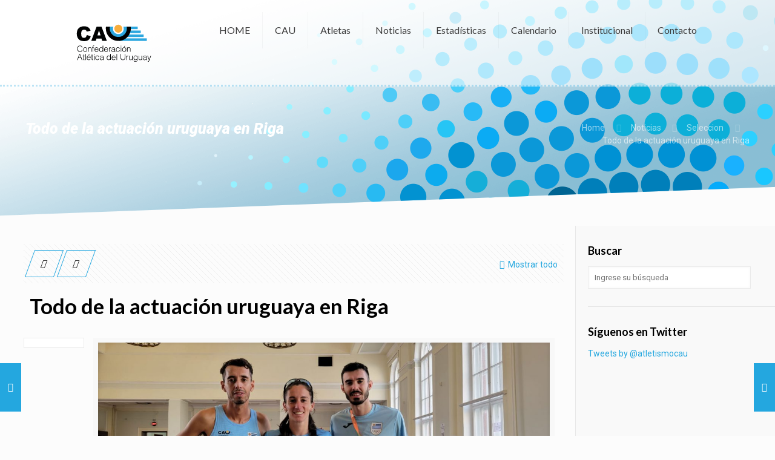

--- FILE ---
content_type: text/html; charset=UTF-8
request_url: https://confederacionatletica.org/actuacion-uruguaya-riga-atletismo/
body_size: 20430
content:
<!DOCTYPE html>
<html class="no-js" lang="es-ES" prefix="og: http://ogp.me/ns#">

<!-- head -->
<head>

<!-- meta -->
<meta charset="UTF-8" />
<meta name="viewport" content="width=device-width, initial-scale=1, maximum-scale=1">
<meta name="description" content="Just another WordPress site" />

<link rel="shortcut icon" href="https://confederacionatletica.org/wp-content/uploads/2016/12/favicon.ico" />	
<link rel="apple-touch-icon" href="https://confederacionatletica.org/wp-content/uploads/2016/12/favicon-apple.png" />
	

<!-- wp_head() -->
<title>Todo de la actuación uruguaya en Riga - Confederación Atlética del Uruguay</title>
<!-- script | dynamic -->
<script id="mfn-dnmc-config-js">
//<![CDATA[
window.mfn = {mobile_init:1240,nicescroll:40,parallax:"translate3d",responsive:1,retina_disable:1};
window.mfn_prettyphoto = {disable:false,disableMobile:false,title:false,style:"pp_default",width:0,height:0};
window.mfn_sliders = {blog:0,clients:0,offer:0,portfolio:0,shop:0,slider:0,testimonials:0};
//]]>
</script>

<!-- This site is optimized with the Yoast SEO plugin v4.7.1 - https://yoast.com/wordpress/plugins/seo/ -->
<link rel="canonical" href="https://confederacionatletica.org/actuacion-uruguaya-riga-atletismo/" />
<meta property="og:locale" content="es_ES" />
<meta property="og:type" content="article" />
<meta property="og:title" content="Todo de la actuación uruguaya en Riga - Confederación Atlética del Uruguay" />
<meta property="og:description" content="María Pía Fernández, Santiago Catrofe y Nicolás Cuestas fueron los tres celestes que participaron en el primer Mundial de Carreras de Calle. Resumen de su actuación. […]" />
<meta property="og:url" content="https://confederacionatletica.org/actuacion-uruguaya-riga-atletismo/" />
<meta property="og:site_name" content="Confederación Atlética del Uruguay" />
<meta property="article:publisher" content="https://www.facebook.com/atletismoCAU/" />
<meta property="article:tag" content="María Pía Fernández" />
<meta property="article:tag" content="Mundial" />
<meta property="article:tag" content="Nicolás Cuestas" />
<meta property="article:tag" content="Santiago Catrofe" />
<meta property="article:section" content="Seleccion" />
<meta property="article:published_time" content="2023-10-02T22:42:32+00:00" />
<meta property="article:modified_time" content="2023-10-03T00:14:35+00:00" />
<meta property="og:updated_time" content="2023-10-03T00:14:35+00:00" />
<meta property="og:image" content="https://confederacionatletica.org/wp-content/uploads/2023/10/riga-2.jpeg" />
<meta property="og:image:width" content="2016" />
<meta property="og:image:height" content="908" />
<meta name="twitter:card" content="summary" />
<meta name="twitter:description" content="María Pía Fernández, Santiago Catrofe y Nicolás Cuestas fueron los tres celestes que participaron en el primer Mundial de Carreras de Calle. Resumen de su actuación. […]" />
<meta name="twitter:title" content="Todo de la actuación uruguaya en Riga - Confederación Atlética del Uruguay" />
<meta name="twitter:site" content="@atletismoCAU" />
<meta name="twitter:image" content="https://confederacionatletica.org/wp-content/uploads/2023/10/riga-2.jpeg" />
<meta name="twitter:creator" content="@atletismoCAU" />
<!-- / Yoast SEO plugin. -->

<link rel='dns-prefetch' href='//fonts.googleapis.com' />
<link rel='dns-prefetch' href='//s.w.org' />
<link rel="alternate" type="application/rss+xml" title="Confederación Atlética del Uruguay &raquo; Feed" href="https://confederacionatletica.org/feed/" />
<link rel="alternate" type="application/rss+xml" title="Confederación Atlética del Uruguay &raquo; RSS de los comentarios" href="https://confederacionatletica.org/comments/feed/" />
<link rel="alternate" type="text/calendar" title="Confederación Atlética del Uruguay &raquo; iCal Feed" href="https://confederacionatletica.org/events/?ical=1" />
<link rel="alternate" type="application/rss+xml" title="Confederación Atlética del Uruguay &raquo; Todo de la actuación uruguaya en Riga RSS de los comentarios" href="https://confederacionatletica.org/actuacion-uruguaya-riga-atletismo/feed/" />
		<script type="text/javascript">
			window._wpemojiSettings = {"baseUrl":"https:\/\/s.w.org\/images\/core\/emoji\/2.2.1\/72x72\/","ext":".png","svgUrl":"https:\/\/s.w.org\/images\/core\/emoji\/2.2.1\/svg\/","svgExt":".svg","source":{"concatemoji":"https:\/\/confederacionatletica.org\/wp-includes\/js\/wp-emoji-release.min.js?ver=4.7.29"}};
			!function(t,a,e){var r,n,i,o=a.createElement("canvas"),l=o.getContext&&o.getContext("2d");function c(t){var e=a.createElement("script");e.src=t,e.defer=e.type="text/javascript",a.getElementsByTagName("head")[0].appendChild(e)}for(i=Array("flag","emoji4"),e.supports={everything:!0,everythingExceptFlag:!0},n=0;n<i.length;n++)e.supports[i[n]]=function(t){var e,a=String.fromCharCode;if(!l||!l.fillText)return!1;switch(l.clearRect(0,0,o.width,o.height),l.textBaseline="top",l.font="600 32px Arial",t){case"flag":return(l.fillText(a(55356,56826,55356,56819),0,0),o.toDataURL().length<3e3)?!1:(l.clearRect(0,0,o.width,o.height),l.fillText(a(55356,57331,65039,8205,55356,57096),0,0),e=o.toDataURL(),l.clearRect(0,0,o.width,o.height),l.fillText(a(55356,57331,55356,57096),0,0),e!==o.toDataURL());case"emoji4":return l.fillText(a(55357,56425,55356,57341,8205,55357,56507),0,0),e=o.toDataURL(),l.clearRect(0,0,o.width,o.height),l.fillText(a(55357,56425,55356,57341,55357,56507),0,0),e!==o.toDataURL()}return!1}(i[n]),e.supports.everything=e.supports.everything&&e.supports[i[n]],"flag"!==i[n]&&(e.supports.everythingExceptFlag=e.supports.everythingExceptFlag&&e.supports[i[n]]);e.supports.everythingExceptFlag=e.supports.everythingExceptFlag&&!e.supports.flag,e.DOMReady=!1,e.readyCallback=function(){e.DOMReady=!0},e.supports.everything||(r=function(){e.readyCallback()},a.addEventListener?(a.addEventListener("DOMContentLoaded",r,!1),t.addEventListener("load",r,!1)):(t.attachEvent("onload",r),a.attachEvent("onreadystatechange",function(){"complete"===a.readyState&&e.readyCallback()})),(r=e.source||{}).concatemoji?c(r.concatemoji):r.wpemoji&&r.twemoji&&(c(r.twemoji),c(r.wpemoji)))}(window,document,window._wpemojiSettings);
		</script>
		<style type="text/css">
img.wp-smiley,
img.emoji {
	display: inline !important;
	border: none !important;
	box-shadow: none !important;
	height: 1em !important;
	width: 1em !important;
	margin: 0 .07em !important;
	vertical-align: -0.1em !important;
	background: none !important;
	padding: 0 !important;
}
</style>
<link rel='stylesheet' id='awesome-weather-css'  href='https://confederacionatletica.org/wp-content/plugins/awesome-weather/awesome-weather.css?ver=4.7.29' type='text/css' media='all' />
<style id='awesome-weather-inline-css' type='text/css'>
.awesome-weather-wrap { font-family: 'Open Sans', sans-serif;  font-weight: 400; font-size: 14px; line-height: 14px; } 
</style>
<link rel='stylesheet' id='opensans-googlefont-css'  href='https://fonts.googleapis.com/css?family=Open+Sans%3A400%2C300&#038;ver=4.7.29' type='text/css' media='all' />
<link rel='stylesheet' id='contact-form-7-css'  href='https://confederacionatletica.org/wp-content/plugins/contact-form-7/includes/css/styles.css?ver=4.7' type='text/css' media='all' />
<link rel='stylesheet' id='font-awesome-css'  href='https://confederacionatletica.org/wp-content/plugins/download-manager/assets/font-awesome/css/font-awesome.min.css?ver=4.7.29' type='text/css' media='all' />
<link rel='stylesheet' id='wpdm-bootstrap-css'  href='https://confederacionatletica.org/wp-content/plugins/download-manager/assets/bootstrap/css/bootstrap.css?ver=4.7.29' type='text/css' media='all' />
<link rel='stylesheet' id='wpdm-front-css'  href='https://confederacionatletica.org/wp-content/plugins/download-manager/assets/css/front.css?ver=4.7.29' type='text/css' media='all' />
<link rel='stylesheet' id='rs-plugin-settings-css'  href='https://confederacionatletica.org/wp-content/plugins/revslider/public/assets/css/settings.css?ver=5.2.6' type='text/css' media='all' />
<style id='rs-plugin-settings-inline-css' type='text/css'>
.tp-caption a{color:#ff7302;text-shadow:none;-webkit-transition:all 0.2s ease-out;-moz-transition:all 0.2s ease-out;-o-transition:all 0.2s ease-out;-ms-transition:all 0.2s ease-out}.tp-caption a:hover{color:#ffa902}
</style>
<link rel='stylesheet' id='tribe-events-full-calendar-style-css'  href='https://confederacionatletica.org/wp-content/plugins/the-events-calendar/src/resources/css/tribe-events-full.min.css?ver=4.5.1' type='text/css' media='all' />
<link rel='stylesheet' id='tribe-events-calendar-style-css'  href='https://confederacionatletica.org/wp-content/plugins/the-events-calendar/src/resources/css/tribe-events-theme.min.css?ver=4.5.1' type='text/css' media='all' />
<link rel='stylesheet' id='tribe-events-calendar-full-mobile-style-css'  href='https://confederacionatletica.org/wp-content/plugins/the-events-calendar/src/resources/css/tribe-events-full-mobile.min.css?ver=4.5.1' type='text/css' media='only screen and (max-width: 768px)' />
<link rel='stylesheet' id='tribe-events-calendar-mobile-style-css'  href='https://confederacionatletica.org/wp-content/plugins/the-events-calendar/src/resources/css/tribe-events-theme-mobile.min.css?ver=4.5.1' type='text/css' media='only screen and (max-width: 768px)' />
<link rel='stylesheet' id='mfn-base-css'  href='https://confederacionatletica.org/wp-content/themes/betheme/css/base.css?ver=14.4' type='text/css' media='all' />
<link rel='stylesheet' id='mfn-layout-css'  href='https://confederacionatletica.org/wp-content/themes/betheme/css/layout.css?ver=14.4' type='text/css' media='all' />
<link rel='stylesheet' id='mfn-shortcodes-css'  href='https://confederacionatletica.org/wp-content/themes/betheme/css/shortcodes.css?ver=14.4' type='text/css' media='all' />
<link rel='stylesheet' id='mfn-animations-css'  href='https://confederacionatletica.org/wp-content/themes/betheme/assets/animations/animations.min.css?ver=14.4' type='text/css' media='all' />
<link rel='stylesheet' id='mfn-jquery-ui-css'  href='https://confederacionatletica.org/wp-content/themes/betheme/assets/ui/jquery.ui.all.css?ver=14.4' type='text/css' media='all' />
<link rel='stylesheet' id='mfn-prettyPhoto-css'  href='https://confederacionatletica.org/wp-content/themes/betheme/assets/prettyPhoto/prettyPhoto.css?ver=14.4' type='text/css' media='all' />
<link rel='stylesheet' id='mfn-jplayer-css'  href='https://confederacionatletica.org/wp-content/themes/betheme/assets/jplayer/css/jplayer.blue.monday.css?ver=14.4' type='text/css' media='all' />
<link rel='stylesheet' id='mfn-responsive-css'  href='https://confederacionatletica.org/wp-content/themes/betheme/css/responsive.css?ver=14.4' type='text/css' media='all' />
<link rel='stylesheet' id='Roboto-css'  href='https://fonts.googleapis.com/css?family=Roboto%3A1%2C100%2C300%2C400%2C400italic%2C500%2C700%2C900%2C900italic&#038;ver=4.7.29' type='text/css' media='all' />
<link rel='stylesheet' id='Lato-css'  href='https://fonts.googleapis.com/css?family=Lato%3A1%2C100%2C300%2C400%2C400italic%2C500%2C700%2C900%2C900italic&#038;ver=4.7.29' type='text/css' media='all' />
<link rel='stylesheet' id='tablepress-default-css'  href='https://confederacionatletica.org/wp-content/plugins/tablepress/css/default.min.css?ver=1.8' type='text/css' media='all' />
<link rel='stylesheet' id='style-css'  href='https://confederacionatletica.org/wp-content/themes/betheme-child/style.css?ver=14.4' type='text/css' media='all' />
<!-- This site uses the Google Analytics by MonsterInsights plugin v6.1.7 - Using Analytics tracking - https://www.monsterinsights.com/ -->
<script type="text/javascript" data-cfasync="false">
	/* Function to detect opted out users */
	function __gaTrackerIsOptedOut() {
		return document.cookie.indexOf(disableStr + '=true') > -1;
	}

	/* Disable tracking if the opt-out cookie exists. */
	var disableStr = 'ga-disable-UA-89059503-1';
	if ( __gaTrackerIsOptedOut() ) {
		window[disableStr] = true;
	}

	/* Opt-out function */
	function __gaTrackerOptout() {
	  document.cookie = disableStr + '=true; expires=Thu, 31 Dec 2099 23:59:59 UTC; path=/';
	  window[disableStr] = true;
	}

	(function(i,s,o,g,r,a,m){i['GoogleAnalyticsObject']=r;i[r]=i[r]||function(){
		(i[r].q=i[r].q||[]).push(arguments)},i[r].l=1*new Date();a=s.createElement(o),
		m=s.getElementsByTagName(o)[0];a.async=1;a.src=g;m.parentNode.insertBefore(a,m)
	})(window,document,'script','//www.google-analytics.com/analytics.js','__gaTracker');

	__gaTracker('create', 'UA-89059503-1', 'auto');
	__gaTracker('set', 'forceSSL', true);
	__gaTracker('send','pageview');
</script>
<!-- / Google Analytics by MonsterInsights -->
<script type='text/javascript' src='https://confederacionatletica.org/wp-includes/js/jquery/jquery.js?ver=1.12.4'></script>
<script type='text/javascript' src='https://confederacionatletica.org/wp-includes/js/jquery/jquery-migrate.min.js?ver=1.4.1'></script>
<script type='text/javascript' src='https://confederacionatletica.org/wp-content/plugins/download-manager/assets/bootstrap/js/bootstrap.min.js?ver=4.7.29'></script>
<script type='text/javascript' src='https://confederacionatletica.org/wp-content/plugins/download-manager/assets/js/front.js?ver=4.7.29'></script>
<script type='text/javascript' src='https://confederacionatletica.org/wp-content/plugins/download-manager/assets/js/chosen.jquery.min.js?ver=4.7.29'></script>
<script type='text/javascript' src='https://confederacionatletica.org/wp-content/plugins/revslider/public/assets/js/jquery.themepunch.tools.min.js?ver=5.2.6'></script>
<script type='text/javascript' src='https://confederacionatletica.org/wp-content/plugins/revslider/public/assets/js/jquery.themepunch.revolution.min.js?ver=5.2.6'></script>
<meta name="generator" content="WordPress Download Manager 2.9.50" />
<link rel='https://api.w.org/' href='https://confederacionatletica.org/wp-json/' />
<link rel="EditURI" type="application/rsd+xml" title="RSD" href="https://confederacionatletica.org/xmlrpc.php?rsd" />
<link rel="wlwmanifest" type="application/wlwmanifest+xml" href="https://confederacionatletica.org/wp-includes/wlwmanifest.xml" /> 
<link rel='shortlink' href='https://confederacionatletica.org/?p=8463' />
<link rel="alternate" type="application/json+oembed" href="https://confederacionatletica.org/wp-json/oembed/1.0/embed?url=https%3A%2F%2Fconfederacionatletica.org%2Factuacion-uruguaya-riga-atletismo%2F" />
<link rel="alternate" type="text/xml+oembed" href="https://confederacionatletica.org/wp-json/oembed/1.0/embed?url=https%3A%2F%2Fconfederacionatletica.org%2Factuacion-uruguaya-riga-atletismo%2F&#038;format=xml" />

<!-- Bad Behavior 2.2.19 run time: 2.471 ms -->
<script type="text/javascript">
<!--
function bb2_addLoadEvent(func) {
	var oldonload = window.onload;
	if (typeof window.onload != 'function') {
		window.onload = func;
	} else {
		window.onload = function() {
			oldonload();
			func();
		}
	}
}

bb2_addLoadEvent(function() {
	for ( i=0; i < document.forms.length; i++ ) {
		if (document.forms[i].method == 'post') {
			var myElement = document.createElement('input');
			myElement.setAttribute('type', 'hidden');
			myElement.name = 'bb2_screener_';
			myElement.value = '1768956147 3.147.60.75';
			document.forms[i].appendChild(myElement);
		}
	}
});
// --></script>
		
        <script>
            var wpdm_site_url = 'https://confederacionatletica.org/';
            var wpdm_home_url = 'https://confederacionatletica.org/';
            var ajax_url = 'https://confederacionatletica.org/wp-admin/admin-ajax.php';
        </script>


        <script type="text/javascript">
(function(url){
	if(/(?:Chrome\/26\.0\.1410\.63 Safari\/537\.31|WordfenceTestMonBot)/.test(navigator.userAgent)){ return; }
	var addEvent = function(evt, handler) {
		if (window.addEventListener) {
			document.addEventListener(evt, handler, false);
		} else if (window.attachEvent) {
			document.attachEvent('on' + evt, handler);
		}
	};
	var removeEvent = function(evt, handler) {
		if (window.removeEventListener) {
			document.removeEventListener(evt, handler, false);
		} else if (window.detachEvent) {
			document.detachEvent('on' + evt, handler);
		}
	};
	var evts = 'contextmenu dblclick drag dragend dragenter dragleave dragover dragstart drop keydown keypress keyup mousedown mousemove mouseout mouseover mouseup mousewheel scroll'.split(' ');
	var logHuman = function() {
		var wfscr = document.createElement('script');
		wfscr.type = 'text/javascript';
		wfscr.async = true;
		wfscr.src = url + '&r=' + Math.random();
		(document.getElementsByTagName('head')[0]||document.getElementsByTagName('body')[0]).appendChild(wfscr);
		for (var i = 0; i < evts.length; i++) {
			removeEvent(evts[i], logHuman);
		}
	};
	for (var i = 0; i < evts.length; i++) {
		addEvent(evts[i], logHuman);
	}
})('//confederacionatletica.org/?wordfence_logHuman=1&hid=5894A0CF55A7F1776464FCC65594DE1A');
</script><meta name="tec-api-version" content="v1"><meta name="tec-api-origin" content="https://confederacionatletica.org"><link rel="htt://theeventscalendar.com" href="https://confederacionatletica.org/wp-json/tribe/events/v1/" /><!-- style | background -->
<style id="mfn-dnmc-bg-css">
body:not(.template-slider) #Header_wrapper{background-image:url(https://confederacionatletica.org/wp-content/uploads/2016/12/header-image.png);background-repeat:no-repeat;background-position:center top}
</style>
<!-- style | dynamic -->
<style id="mfn-dnmc-style-css">
@media only screen and (min-width: 1240px) {body:not(.header-simple) #Top_bar #menu{display:block!important}.tr-menu #Top_bar #menu{background:none!important}#Top_bar .menu > li > ul.mfn-megamenu{width:984px}#Top_bar .menu > li > ul.mfn-megamenu > li{float:left}#Top_bar .menu > li > ul.mfn-megamenu > li.mfn-megamenu-cols-1{width:100%}#Top_bar .menu > li > ul.mfn-megamenu > li.mfn-megamenu-cols-2{width:50%}#Top_bar .menu > li > ul.mfn-megamenu > li.mfn-megamenu-cols-3{width:33.33%}#Top_bar .menu > li > ul.mfn-megamenu > li.mfn-megamenu-cols-4{width:25%}#Top_bar .menu > li > ul.mfn-megamenu > li.mfn-megamenu-cols-5{width:20%}#Top_bar .menu > li > ul.mfn-megamenu > li.mfn-megamenu-cols-6{width:16.66%}#Top_bar .menu > li > ul.mfn-megamenu > li > ul{display:block!important;position:inherit;left:auto;top:auto;border-width:0 1px 0 0}#Top_bar .menu > li > ul.mfn-megamenu > li:last-child > ul{border:0}#Top_bar .menu > li > ul.mfn-megamenu > li > ul li{width:auto}#Top_bar .menu > li > ul.mfn-megamenu a.mfn-megamenu-title{text-transform:uppercase;font-weight:400;background:none}#Top_bar .menu > li > ul.mfn-megamenu a .menu-arrow{display:none}.menuo-right #Top_bar .menu > li > ul.mfn-megamenu{left:auto;right:0}.menuo-right #Top_bar .menu > li > ul.mfn-megamenu-bg{box-sizing:border-box}#Top_bar .menu > li > ul.mfn-megamenu-bg{padding:20px 166px 20px 20px;background-repeat:no-repeat;background-position:bottom right}#Top_bar .menu > li > ul.mfn-megamenu-bg > li{background:none}#Top_bar .menu > li > ul.mfn-megamenu-bg > li a{border:none}#Top_bar .menu > li > ul.mfn-megamenu-bg > li > ul{background:none!important;-webkit-box-shadow:0 0 0 0;-moz-box-shadow:0 0 0 0;box-shadow:0 0 0 0}.mm-vertical #Top_bar .container{position:relative;}.mm-vertical #Top_bar .top_bar_left{position:static;}.mm-vertical #Top_bar .menu > li ul{box-shadow:0 0 0 0 transparent!important;background-image:none;}.mm-vertical #Top_bar .menu > li > ul.mfn-megamenu{width:98%!important;margin:0 1%;padding:20px 0;}.mm-vertical.header-plain #Top_bar .menu > li > ul.mfn-megamenu{width:100%!important;margin:0;}.mm-vertical #Top_bar .menu > li > ul.mfn-megamenu > li{display:table-cell;float:none;width:10%;padding:0 15px;border-right:1px solid rgba(0, 0, 0, 0.05);}.mm-vertical #Top_bar .menu > li > ul.mfn-megamenu > li:last-child{border-right-width:0}.mm-vertical #Top_bar .menu > li > ul.mfn-megamenu > li.hide-border{border-right-width:0}.mm-vertical #Top_bar .menu > li > ul.mfn-megamenu > li a{border-bottom-width:0;padding:9px 15px;line-height:120%;}.mm-vertical #Top_bar .menu > li > ul.mfn-megamenu a.mfn-megamenu-title{font-weight:700;}#Header_creative #Top_bar .menu > li > ul.mfn-megamenu{width:980px!important;margin:0;}.header-plain:not(.menuo-right) #Header .top_bar_left{width:auto!important}.header-stack.header-center #Top_bar #menu{display:inline-block!important}.header-simple #Top_bar #menu{display:none;height:auto;width:300px;bottom:auto;top:100%;right:1px;position:absolute;margin:0}.header-simple #Header a.responsive-menu-toggle{display:block;line-height:35px;font-size:25px;position:absolute;right:10px}.header-simple #Header a:hover.responsive-menu-toggle{text-decoration:none}.header-simple #Top_bar #menu > ul{width:100%;float:left}.header-simple #Top_bar #menu ul li{width:100%;padding-bottom:0;border-right:0;position:relative}.header-simple #Top_bar #menu ul li a{padding:0 20px;margin:0;display:block;height:auto;line-height:normal;border:none}.header-simple #Top_bar #menu ul li a:after{display:none}.header-simple #Top_bar #menu ul li a span{border:none;line-height:48px;display:inline;padding:0}.header-simple #Top_bar #menu ul li.submenu .menu-toggle{display:block;position:absolute;right:0;top:0;width:48px;height:48px;line-height:48px;font-size:30px;text-align:center;color:#d6d6d6;border-left:1px solid #eee;cursor:pointer}.header-simple #Top_bar #menu ul li.submenu .menu-toggle:after{content:"+"}.header-simple #Top_bar #menu ul li.hover > .menu-toggle:after{content:"-"}.header-simple #Top_bar #menu ul li.hover a{border-bottom:0}.header-simple #Top_bar #menu ul.mfn-megamenu li .menu-toggle{display:none}.header-simple #Top_bar #menu ul li ul{position:relative!important;left:0!important;top:0;padding:0;margin:0!important;width:auto!important;background-image:none}.header-simple #Top_bar #menu ul li ul li{width:100%!important;display:block;padding:0;}.header-simple #Top_bar #menu ul li ul li a{padding:0 20px 0 30px}.header-simple #Top_bar #menu ul li ul li a .menu-arrow{display:none}.header-simple #Top_bar #menu ul li ul li a span{padding:0}.header-simple #Top_bar #menu ul li ul li a span:after{display:none!important}.header-simple #Top_bar .menu > li > ul.mfn-megamenu a.mfn-megamenu-title{text-transform:uppercase;font-weight:400}.header-simple #Top_bar .menu > li > ul.mfn-megamenu > li > ul{display:block!important;position:inherit;left:auto;top:auto}.header-simple #Top_bar #menu ul li ul li ul{border-left:0!important;padding:0;top:0}.header-simple #Top_bar #menu ul li ul li ul li a{padding:0 20px 0 40px}.rtl.header-simple #Top_bar #menu{left:1px;right:auto}.rtl.header-simple #Top_bar a.responsive-menu-toggle{left:10px;right:auto}.rtl.header-simple #Top_bar #menu ul li.submenu .menu-toggle{left:0;right:auto;border-left:none;border-right:1px solid #eee}.rtl.header-simple #Top_bar #menu ul li ul{left:auto!important;right:0!important}.rtl.header-simple #Top_bar #menu ul li ul li a{padding:0 30px 0 20px}.rtl.header-simple #Top_bar #menu ul li ul li ul li a{padding:0 40px 0 20px}.menu-highlight #Top_bar .menu > li{margin:0 2px}.menu-highlight:not(.header-creative) #Top_bar .menu > li > a{margin:20px 0;padding:0;-webkit-border-radius:5px;border-radius:5px}.menu-highlight #Top_bar .menu > li > a:after{display:none}.menu-highlight #Top_bar .menu > li > a span:not(.description){line-height:50px}.menu-highlight #Top_bar .menu > li > a span.description{display:none}.menu-highlight.header-stack #Top_bar .menu > li > a{margin:10px 0!important}.menu-highlight.header-stack #Top_bar .menu > li > a span:not(.description){line-height:40px}.menu-highlight.header-fixed #Top_bar .menu > li > a{margin:10px 0!important;padding:5px 0}.menu-highlight.header-fixed #Top_bar .menu > li > a span{line-height:30px}.menu-highlight.header-transparent #Top_bar .menu > li > a{margin:5px 0}.menu-highlight.header-simple #Top_bar #menu ul li,.menu-highlight.header-creative #Top_bar #menu ul li{margin:0}.menu-highlight.header-simple #Top_bar #menu ul li > a,.menu-highlight.header-creative #Top_bar #menu ul li > a{-webkit-border-radius:0;border-radius:0}.menu-highlight:not(.header-simple) #Top_bar.is-sticky .menu > li > a{margin:10px 0!important;padding:5px 0!important}.menu-highlight:not(.header-simple) #Top_bar.is-sticky .menu > li > a span{line-height:30px!important}.header-modern.menu-highlight.menuo-right .menu_wrapper{margin-right:20px}.menu-line-below #Top_bar .menu > li > a:after{top:auto;bottom:-4px}.menu-line-below #Top_bar.is-sticky .menu > li > a:after{top:auto;bottom:-4px}.menu-line-below-80 #Top_bar:not(.is-sticky) .menu > li > a:after{height:4px;left:10%;top:50%;margin-top:20px;width:80%}.menu-line-below-80-1 #Top_bar:not(.is-sticky) .menu > li > a:after{height:1px;left:10%;top:50%;margin-top:20px;width:80%}.menu-link-color #Top_bar .menu > li > a:after{display:none!important}.menu-arrow-top #Top_bar .menu > li > a:after{background:none repeat scroll 0 0 rgba(0,0,0,0)!important;border-color:#ccc transparent transparent;border-style:solid;border-width:7px 7px 0;display:block;height:0;left:50%;margin-left:-7px;top:0!important;width:0}.menu-arrow-top.header-transparent #Top_bar .menu > li > a:after,.menu-arrow-top.header-plain #Top_bar .menu > li > a:after{display:none}.menu-arrow-top #Top_bar.is-sticky .menu > li > a:after{top:0!important}.menu-arrow-bottom #Top_bar .menu > li > a:after{background:none!important;border-color:transparent transparent #ccc;border-style:solid;border-width:0 7px 7px;display:block;height:0;left:50%;margin-left:-7px;top:auto;bottom:0;width:0}.menu-arrow-bottom.header-transparent #Top_bar .menu > li > a:after,.menu-arrow-bottom.header-plain #Top_bar .menu > li > a:after{display:none}.menu-arrow-bottom #Top_bar.is-sticky .menu > li > a:after{top:auto;bottom:0}.menuo-no-borders #Top_bar .menu > li > a span:not(.description){border-right-width:0}.menuo-no-borders #Header_creative #Top_bar .menu > li > a span{border-bottom-width:0}.menuo-right #Top_bar .menu_wrapper{float:right}.menuo-right.header-stack:not(.header-center) #Top_bar .menu_wrapper{margin-right:150px}body.header-creative{padding-left:50px}body.header-creative.header-open{padding-left:250px}body.error404,body.under-construction,body.template-blank{padding-left:0!important}.header-creative.footer-fixed #Footer,.header-creative.footer-sliding #Footer{left:25px}.header-open.footer-fixed #Footer,.header-open.footer-sliding #Footer{left:125px}.header-rtl.header-creative.footer-fixed #Footer,.header-rtl.header-creative.footer-sliding #Footer{left:auto;right:5px}.header-rtl.header-open.footer-fixed #Footer,.header-rtl.header-open.footer-sliding #Footer{left:auto;right:125px}#Header_creative{background:#fff;position:fixed;width:250px;height:100%;left:-200px;top:0;z-index:9002;-webkit-box-shadow:2px 0 4px 2px rgba(0,0,0,.15);box-shadow:2px 0 4px 2px rgba(0,0,0,.15)}#Header_creative .container{width:100%}#Header_creative .creative-wrapper{display:none}#Header_creative a.creative-menu-toggle{display:block;width:35px;height:35px;line-height:35px;font-size:25px;text-align:center;position:absolute;top:10px;right:8px;-webkit-border-radius:3px;border-radius:3px}.admin-bar #Header_creative a.creative-menu-toggle{top:42px}#Header_creative #Top_bar{position:static;width:100%}#Header_creative #Top_bar .top_bar_left{width:100%!important;float:none}#Header_creative #Top_bar .top_bar_right{width:100%!important;float:none;height:auto;margin-bottom:35px;text-align:center;padding:0 20px;top:0;-webkit-box-sizing:border-box;-moz-box-sizing:border-box;box-sizing:border-box}#Header_creative #Top_bar .top_bar_right:before{display:none}#Header_creative #Top_bar .top_bar_right_wrapper{top:0}#Header_creative #Top_bar .logo{float:none;text-align:center;margin:15px 0}#Header_creative #Top_bar .menu_wrapper{float:none;margin:0 0 30px}#Header_creative #Top_bar .menu > li{width:100%;float:none;position:relative}#Header_creative #Top_bar .menu > li > a{padding:0;text-align:center}#Header_creative #Top_bar .menu > li > a:after{display:none}#Header_creative #Top_bar .menu > li > a span{border-right:0;border-bottom-width:1px;line-height:38px}#Header_creative #Top_bar .menu li ul{left:100%;right:auto;top:0;box-shadow:2px 2px 2px 0 rgba(0,0,0,0.03);-webkit-box-shadow:2px 2px 2px 0 rgba(0,0,0,0.03)}#Header_creative #Top_bar .menu > li > ul.mfn-megamenu{width:700px!important;}#Header_creative #Top_bar .menu > li > ul.mfn-megamenu > li > ul{left:0}#Header_creative #Top_bar .menu li ul li a{padding-top:9px;padding-bottom:8px}#Header_creative #Top_bar .menu li ul li ul{top:0!important}#Header_creative #Top_bar .menu > li > a span.description{display:block;font-size:13px;line-height:28px!important;clear:both}#Header_creative #Top_bar .search_wrapper{left:100%;top:auto;bottom:-90px}#Header_creative #Top_bar a#header_cart{display:inline-block;float:none;top:3px}#Header_creative #Top_bar a#search_button{display:inline-block;float:none;top:3px}#Header_creative #Top_bar .wpml-languages{display:inline-block;float:none;top:0}#Header_creative #Top_bar .wpml-languages.enabled:hover a.active{padding-bottom:9px}#Header_creative #Top_bar a.button.action_button{display:inline-block;float:none;top:16px;margin:0}#Header_creative #Top_bar .banner_wrapper{display:block;text-align:center}#Header_creative #Top_bar .banner_wrapper img{max-width:100%;height:auto;display:inline-block}#Header_creative #Action_bar{position:absolute;bottom:0;top:auto;clear:both;padding:0 20px;-webkit-box-sizing:border-box;-moz-box-sizing:border-box;box-sizing:border-box}#Header_creative #Action_bar .social{float:none;text-align:center;padding:5px 0 15px}#Header_creative #Action_bar .social li{margin-bottom:2px}#Header_creative .social li a{color:rgba(0,0,0,.5)}#Header_creative .social li a:hover{color:#000}#Header_creative .creative-social{position:absolute;bottom:10px;right:0;width:50px}#Header_creative .creative-social li{display:block;float:none;width:100%;text-align:center;margin-bottom:5px}.header-creative .fixed-nav.fixed-nav-prev{margin-left:50px}.header-creative.header-open .fixed-nav.fixed-nav-prev{margin-left:250px}.menuo-last #Header_creative #Top_bar .menu li.last ul{top:auto;bottom:0}.header-open #Header_creative{left:0}.header-open #Header_creative .creative-wrapper{display:block}.header-open #Header_creative .creative-menu-toggle,.header-open #Header_creative .creative-social{display:none}body.header-rtl.header-creative{padding-left:0;padding-right:50px}.header-rtl #Header_creative{left:auto;right:-200px}.header-rtl.nice-scroll #Header_creative{margin-right:10px}.header-rtl #Header_creative a.creative-menu-toggle{left:8px;right:auto}.header-rtl #Header_creative .creative-social{left:0;right:auto}.header-rtl #Footer #back_to_top.sticky{right:125px}.header-rtl #popup_contact{right:70px}.header-rtl #Header_creative #Top_bar .menu li ul{left:auto;right:100%}.header-rtl #Header_creative #Top_bar .search_wrapper{left:auto;right:100%;}.header-rtl .fixed-nav.fixed-nav-prev{margin-left:0!important}.header-rtl .fixed-nav.fixed-nav-next{margin-right:50px}body.header-rtl.header-creative.header-open{padding-left:0;padding-right:250px!important}.header-rtl.header-open #Header_creative{left:auto;right:0}.header-rtl.header-open #Footer #back_to_top.sticky{right:325px}.header-rtl.header-open #popup_contact{right:270px}.header-rtl.header-open .fixed-nav.fixed-nav-next{margin-right:250px}.header-creative .vc_row[data-vc-full-width]{padding-left:50px}.header-creative.header-open .vc_row[data-vc-full-width]{padding-left:250px}#Header_creative.scroll{height:100%;overflow-y:auto}#Header_creative.scroll:not(.dropdown) .menu li ul{display:none!important}#Header_creative.scroll #Action_bar{position:static}#Header_creative.dropdown{outline:none}#Header_creative.dropdown #Top_bar .menu_wrapper{float:left}#Header_creative.dropdown #Top_bar #menu ul li{position:relative;float:left}#Header_creative.dropdown #Top_bar #menu ul li a:after{display:none}#Header_creative.dropdown #Top_bar #menu ul li a span{line-height:38px;padding:0}#Header_creative.dropdown #Top_bar #menu ul li.submenu .menu-toggle{display:block;position:absolute;right:0;top:0;width:38px;height:38px;line-height:38px;font-size:26px;text-align:center;color:#d6d6d6;border-left:1px solid #eee;cursor:pointer}#Header_creative.dropdown #Top_bar #menu ul li.submenu .menu-toggle:after{content:"+"}#Header_creative.dropdown #Top_bar #menu ul li.hover > .menu-toggle:after{content:"-"}#Header_creative.dropdown #Top_bar #menu ul li.hover a{border-bottom:0}#Header_creative.dropdown #Top_bar #menu ul.mfn-megamenu li .menu-toggle{display:none}#Header_creative.dropdown #Top_bar #menu ul li ul{position:relative!important;left:0!important;top:0;padding:0;margin-left:0!important;width:auto!important;background-image:none}#Header_creative.dropdown #Top_bar #menu ul li ul li{width:100%!important}#Header_creative.dropdown #Top_bar #menu ul li ul li a{padding:0 10px;text-align:center}#Header_creative.dropdown #Top_bar #menu ul li ul li a .menu-arrow{display:none}#Header_creative.dropdown #Top_bar #menu ul li ul li a span{padding:0}#Header_creative.dropdown #Top_bar #menu ul li ul li a span:after{display:none!important}#Header_creative.dropdown #Top_bar .menu > li > ul.mfn-megamenu a.mfn-megamenu-title{text-transform:uppercase;font-weight:400}#Header_creative.dropdown #Top_bar .menu > li > ul.mfn-megamenu > li > ul{display:block!important;position:inherit;left:auto;top:auto}#Header_creative.dropdown #Top_bar #menu ul li ul li ul{border-left:0!important;padding:0;top:0}}@media only screen and (min-width: 1240px) {#Top_bar.is-sticky{position:fixed!important;width:100%;left:0;top:-60px;height:60px;z-index:701;background:#fff;opacity:.97;filter:alpha(opacity = 97);-webkit-box-shadow:0 2px 5px 0 rgba(0,0,0,0.1);-moz-box-shadow:0 2px 5px 0 rgba(0,0,0,0.1);box-shadow:0 2px 5px 0 rgba(0,0,0,0.1)}.layout-boxed.header-boxed #Top_bar.is-sticky{max-width:1240px;left:50%;-webkit-transform:translateX(-50%);transform:translateX(-50%)}.layout-boxed.header-boxed.nice-scroll #Top_bar.is-sticky{margin-left:-5px}#Top_bar.is-sticky .top_bar_left,#Top_bar.is-sticky .top_bar_right,#Top_bar.is-sticky .top_bar_right:before{background:none}#Top_bar.is-sticky .top_bar_right{top:-4px;height:auto;}#Top_bar.is-sticky .top_bar_right_wrapper{top:15px}.header-plain #Top_bar.is-sticky .top_bar_right_wrapper{top:0}#Top_bar.is-sticky .logo{width:auto;margin:0 30px 0 20px;padding:0}#Top_bar.is-sticky #logo{padding:5px 0!important;height:50px!important;line-height:50px!important}#Top_bar.is-sticky #logo img:not(.svg){max-height:35px;width:auto!important}#Top_bar.is-sticky #logo img.logo-main{display:none}#Top_bar.is-sticky #logo img.logo-sticky{display:inline}#Top_bar.is-sticky .menu_wrapper{clear:none}#Top_bar.is-sticky .menu_wrapper .menu > li > a{padding:15px 0}#Top_bar.is-sticky .menu > li > a,#Top_bar.is-sticky .menu > li > a span{line-height:30px}#Top_bar.is-sticky .menu > li > a:after{top:auto;bottom:-4px}#Top_bar.is-sticky .menu > li > a span.description{display:none}#Top_bar.is-sticky a.responsive-menu-toggle{top:14px}#Top_bar.is-sticky .secondary_menu_wrapper,#Top_bar.is-sticky .banner_wrapper{display:none}.header-simple #Top_bar.is-sticky .responsive-menu-toggle{top:12px}.header-overlay #Top_bar.is-sticky{display:none}.sticky-dark #Top_bar.is-sticky{background:rgba(0,0,0,.8)}.sticky-dark #Top_bar.is-sticky #menu{background:rgba(0,0,0,.8)}.sticky-dark #Top_bar.is-sticky .menu > li > a{color:#fff}.sticky-dark #Top_bar.is-sticky .top_bar_right a{color:rgba(255,255,255,.5)}.sticky-dark #Top_bar.is-sticky .wpml-languages a.active,.sticky-dark #Top_bar.is-sticky .wpml-languages ul.wpml-lang-dropdown{background:rgba(0,0,0,0.3);border-color:rgba(0,0,0,0.1)}}@media only screen and (max-width: 1239px){.header_placeholder{height:0!important}#Top_bar #menu{display:none;height:auto;width:300px;bottom:auto;top:100%;right:1px;position:absolute;margin:0}#Top_bar a.responsive-menu-toggle{display:block;width:35px;height:35px;text-align:center;position:absolute;top:28px;right:10px;-webkit-border-radius:3px;border-radius:3px}#Top_bar a:hover.responsive-menu-toggle{text-decoration:none}#Top_bar a.responsive-menu-toggle i{font-size:25px;line-height:35px}#Top_bar a.responsive-menu-toggle span{float:right;padding:10px 5px;line-height:14px}#Top_bar #menu > ul{width:100%;float:left}#Top_bar #menu ul li{width:100%;padding-bottom:0;border-right:0;position:relative}#Top_bar #menu ul li a{padding:0 20px;margin:0;display:block;height:auto;line-height:normal;border:none}#Top_bar #menu ul li a:after{display:none}#Top_bar #menu ul li a span{border:none;line-height:48px;display:inline;padding:0}#Top_bar #menu ul li a span.description{margin:0 0 0 5px}#Top_bar #menu ul li.submenu .menu-toggle{display:block;position:absolute;right:0;top:0;width:48px;height:48px;line-height:48px;font-size:30px;text-align:center;color:#d6d6d6;border-left:1px solid #eee;cursor:pointer}#Top_bar #menu ul li.submenu .menu-toggle:after{content:"+"}#Top_bar #menu ul li.hover > .menu-toggle:after{content:"-"}#Top_bar #menu ul li.hover a{border-bottom:0}#Top_bar #menu ul li a span:after{display:none!important}#Top_bar #menu ul.mfn-megamenu li .menu-toggle{display:none}#Top_bar #menu ul li ul{position:relative!important;left:0!important;top:0;padding:0;margin-left:0!important;width:auto!important;background-image:none!important;box-shadow:0 0 0 0 transparent!important;-webkit-box-shadow:0 0 0 0 transparent!important}#Top_bar #menu ul li ul li{width:100%!important}#Top_bar #menu ul li ul li a{padding:0 20px 0 30px}#Top_bar #menu ul li ul li a .menu-arrow{display:none}#Top_bar #menu ul li ul li a span{padding:0}#Top_bar #menu ul li ul li a span:after{display:none!important}#Top_bar .menu > li > ul.mfn-megamenu a.mfn-megamenu-title{text-transform:uppercase;font-weight:400}#Top_bar .menu > li > ul.mfn-megamenu > li > ul{display:block!important;position:inherit;left:auto;top:auto}#Top_bar #menu ul li ul li ul{border-left:0!important;padding:0;top:0}#Top_bar #menu ul li ul li ul li a{padding:0 20px 0 40px}.rtl #Top_bar #menu{left:1px;right:auto}.rtl #Top_bar a.responsive-menu-toggle{left:10px;right:auto}.rtl #Top_bar #menu ul li.submenu .menu-toggle{left:0;right:auto;border-left:none;border-right:1px solid #eee}.rtl #Top_bar #menu ul li ul{left:auto!important;right:0!important}.rtl #Top_bar #menu ul li ul li a{padding:0 30px 0 20px}.rtl #Top_bar #menu ul li ul li ul li a{padding:0 40px 0 20px}.header-stack .menu_wrapper a.responsive-menu-toggle{position:static!important;margin:11px 0}.header-stack .menu_wrapper #menu{left:0;right:auto}.rtl.header-stack #Top_bar #menu{left:auto;right:0}.admin-bar #Header_creative{top:32px}.header-creative.layout-boxed{padding-top:85px}.header-creative.layout-full-width #Wrapper{padding-top:60px}#Header_creative{position:fixed;width:100%;left:0!important;top:0;z-index:1001}#Header_creative .creative-wrapper{display:block!important;opacity:1!important;filter:alpha(opacity=100)!important}#Header_creative .creative-menu-toggle,#Header_creative .creative-social{display:none!important;opacity:1!important;filter:alpha(opacity=100)!important}#Header_creative #Top_bar{position:static;margin:0 8%;width:84%}#Header_creative #Top_bar #logo{height:50px;line-height:50px;padding:5px 0}#Header_creative #Top_bar #logo img{max-height:40px}.logo-no-sticky-padding #Header_creative #Top_bar #logo{height:60px;line-height:60px;padding:0}.logo-no-sticky-padding #Header_creative #Top_bar #logo img{max-height:60px}#Header_creative #Top_bar .responsive-menu-toggle{top:12px}#Header_creative #Top_bar #header_cart{top:21px}#Header_creative #Top_bar #search_button{top:20px}#Header_creative #Top_bar .wpml-languages{top:11px}#Header_creative #Top_bar .action_button{top:9px}#Header_creative #Top_bar .top_bar_right{height:60px;top:0}#Header_creative #Top_bar .top_bar_right:before{display:none}#Header_creative #Top_bar .top_bar_right_wrapper{top:0}#Header_creative #Action_bar{display:none}#Header_creative.scroll{overflow:visible!important}}#Header_wrapper, #Intro {background-color: #ffffff;}#Subheader {background-color: rgba(247, 247, 247, 0);}.header-classic #Action_bar, .header-plain #Action_bar, .header-split #Action_bar, .header-stack #Action_bar {background-color: #2C2C2C;}#Sliding-top {background-color: #000000;}#Sliding-top a.sliding-top-control {border-right-color: #000000;}#Sliding-top.st-center a.sliding-top-control,#Sliding-top.st-left a.sliding-top-control {border-top-color: #000000;}#Footer {background-color: #000000;}body, ul.timeline_items, .icon_box a .desc, .icon_box a:hover .desc, .feature_list ul li a, .list_item a, .list_item a:hover,.widget_recent_entries ul li a, .flat_box a, .flat_box a:hover, .story_box .desc, .content_slider.carouselul li a .title,.content_slider.flat.description ul li .desc, .content_slider.flat.description ul li a .desc, .post-nav.minimal a i {color: #626262;}.post-nav.minimal a svg {fill: #626262;}.themecolor, .opening_hours .opening_hours_wrapper li span, .fancy_heading_icon .icon_top,.fancy_heading_arrows .icon-right-dir, .fancy_heading_arrows .icon-left-dir, .fancy_heading_line .title,.button-love a.mfn-love, .format-link .post-title .icon-link, .pager-single > span, .pager-single a:hover,.widget_meta ul, .widget_pages ul, .widget_rss ul, .widget_mfn_recent_comments ul li:after, .widget_archive ul, .widget_recent_comments ul li:after, .widget_nav_menu ul, .woocommerce ul.products li.product .price, .shop_slider .shop_slider_ul li .item_wrapper .price, .woocommerce-page ul.products li.product .price, .widget_price_filter .price_label .from, .widget_price_filter .price_label .to,.woocommerce ul.product_list_widget li .quantity .amount, .woocommerce .product div.entry-summary .price, .woocommerce .star-rating span,#Error_404 .error_pic i, .style-simple #Filters .filters_wrapper ul li a:hover, .style-simple #Filters .filters_wrapper ul li.current-cat a,.style-simple .quick_fact .title {color: #24a7df;}.themebg, .pager .pages a:hover, .pager .pages a.active, .pager .pages span.page-numbers.current, .pager-single span:after, #comments .commentlist > li .reply a.comment-reply-link,.fixed-nav .arrow, #Filters .filters_wrapper ul li a:hover, #Filters .filters_wrapper ul li.current-cat a, .widget_categories ul, .Recent_posts ul li .desc:after, .Recent_posts ul li .photo .c,.widget_recent_entries ul li:after, .widget_product_categories ul, div.jp-interface, #Top_bar a#header_cart span,.widget_mfn_menu ul li a:hover, .widget_mfn_menu ul li.current-menu-item:not(.current-menu-ancestor) > a, .widget_mfn_menu ul li.current_page_item:not(.current_page_ancestor) > a,.testimonials_slider .slider_images, .testimonials_slider .slider_images a:after, .testimonials_slider .slider_images:before,.slider_pagination a.selected, .slider_pagination a.selected:after, .tp-bullets.simplebullets.round .bullet.selected, .tp-bullets.simplebullets.round .bullet.selected:after,.tparrows.default, .tp-bullets.tp-thumbs .bullet.selected:after, .offer_thumb .slider_pagination a:before, .offer_thumb .slider_pagination a.selected:after,.style-simple .accordion .question:after, .style-simple .faq .question:after, .style-simple .icon_box .desc_wrapper h4:before,.style-simple #Filters .filters_wrapper ul li a:after, .style-simple .article_box .desc_wrapper p:after, .style-simple .sliding_box .desc_wrapper:after,.style-simple .trailer_box:hover .desc, .portfolio_group.exposure .portfolio-item .desc-inner .line, .style-simple .zoom_box .desc .desc_txt,.woocommerce-account table.my_account_orders .order-number a, .woocommerce-MyAccount-navigation ul li.is-active a {background-color: #24a7df;}.Latest_news ul li .photo, .style-simple .opening_hours .opening_hours_wrapper li label,.style-simple .timeline_items li:hover h3, .style-simple .timeline_items li:nth-child(even):hover h3, .style-simple .timeline_items li:hover .desc, .style-simple .timeline_items li:nth-child(even):hover,.style-simple .offer_thumb .slider_pagination a.selected {border-color: #24a7df;}a {color: #24a7df;}a:hover {color: #188fc2;}*::-moz-selection {background-color: #24a7df;}*::selection {background-color: #24a7df;}.blockquote p.author span, .counter .desc_wrapper .title, .article_box .desc_wrapper p, .team .desc_wrapper p.subtitle, .pricing-box .plan-header p.subtitle, .pricing-box .plan-header .price sup.period, .chart_box p, .fancy_heading .inside,.fancy_heading_line .slogan, .post-meta, .post-meta a, .post-footer, .post-footer a span.label, .pager .pages a, .button-love a .label,.pager-single a, #comments .commentlist > li .comment-author .says, .fixed-nav .desc .date, .filters_buttons li.label, .Recent_posts ul li a .desc .date,.widget_recent_entries ul li .post-date, .tp_recent_tweets .twitter_time, .widget_price_filter .price_label, .shop-filters .woocommerce-result-count,.woocommerce ul.product_list_widget li .quantity, .widget_shopping_cart ul.product_list_widget li dl, .product_meta .posted_in,.woocommerce .shop_table .product-name .variation > dd, .shipping-calculator-button:after,.shop_slider .shop_slider_ul li .item_wrapper .price del,.testimonials_slider .testimonials_slider_ul li .author span, .testimonials_slider .testimonials_slider_ul li .author span a, .Latest_news ul li .desc_footer {color: #a8a8a8;}h1, h1 a, h1 a:hover, .text-logo #logo { color: #000000; }h2, h2 a, h2 a:hover { color: #000000; }h3, h3 a, h3 a:hover { color: #000000; }h4, h4 a, h4 a:hover, .style-simple .sliding_box .desc_wrapper h4 { color: #000000; }h5, h5 a, h5 a:hover { color: #000000; }h6, h6 a, h6 a:hover, a.content_link .title { color: #000000; }.dropcap, .highlight:not(.highlight_image) {background-color: #24a7df;}a.button, a.tp-button {background-color: #24a7df;color: #000000;}.button-stroke a.button, .button-stroke a.button .button_icon i, .button-stroke a.tp-button {border-color: #24a7df;color: #000000;}.button-stroke a:hover.button, .button-stroke a:hover.tp-button {background-color: #24a7df !important;color: #fff;}a.button_theme, a.tp-button.button_theme,button, input[type="submit"], input[type="reset"], input[type="button"] {background-color: #24a7df;color: #fff;}.button-stroke a.button.button_theme:not(.action_button), .button-stroke a.button.button_theme:not(.action_button),.button-stroke a.button.button_theme .button_icon i, .button-stroke a.tp-button.button_theme,.button-stroke button, .button-stroke input[type="submit"], .button-stroke input[type="reset"], .button-stroke input[type="button"] {border-color: #24a7df;color: #24a7df !important;}.button-stroke a.button.button_theme:hover, .button-stroke a.tp-button.button_theme:hover,.button-stroke button:hover, .button-stroke input[type="submit"]:hover, .button-stroke input[type="reset"]:hover, .button-stroke input[type="button"]:hover {background-color: #24a7df !important;color: #fff !important;}a.mfn-link { color: #000000; }a.mfn-link-2 span, a:hover.mfn-link-2 span:before, a.hover.mfn-link-2 span:before, a.mfn-link-5 span, a.mfn-link-8:after, a.mfn-link-8:before { background: #24a7df; }a:hover.mfn-link { color: #000000;}a.mfn-link-2 span:before, a:hover.mfn-link-4:before, a:hover.mfn-link-4:after, a.hover.mfn-link-4:before, a.hover.mfn-link-4:after, a.mfn-link-5:before, a.mfn-link-7:after, a.mfn-link-7:before { background: #188fc2; }a.mfn-link-6:before {border-bottom-color: #188fc2;}.woocommerce a.button, .woocommerce .quantity input.plus, .woocommerce .quantity input.minus {background-color: #24a7df !important;color: #000000 !important;}.woocommerce a.button_theme, .woocommerce a.checkout-button, .woocommerce button.button,.woocommerce .button.add_to_cart_button, .woocommerce .button.product_type_external,.woocommerce input[type="submit"], .woocommerce input[type="reset"], .woocommerce input[type="button"],.button-stroke .woocommerce a.checkout-button {background-color: #24a7df !important;color: #fff !important;}.column_column ul, .column_column ol, .the_content_wrapper ul, .the_content_wrapper ol {color: #737E86;}.hr_color, .hr_color hr, .hr_dots span {color: #24a7df;background: #24a7df;}.hr_zigzag i {color: #24a7df;} .highlight-left:after,.highlight-right:after {background: #24a7df;}@media only screen and (max-width: 767px) {.highlight-left .wrap:first-child,.highlight-right .wrap:last-child {background: #24a7df;}}#Header .top_bar_left, .header-classic #Top_bar, .header-plain #Top_bar, .header-stack #Top_bar, .header-split #Top_bar,.header-fixed #Top_bar, .header-below #Top_bar, #Header_creative, #Top_bar #menu, .sticky-tb-color #Top_bar.is-sticky {background-color: #ffffff;}#Top_bar .top_bar_right:before {background-color: #e3e3e3;}#Header .top_bar_right {background-color: #f5f5f5;}#Top_bar .top_bar_right a:not(.action_button) { color: #444444;}#Top_bar .menu > li > a { color: #3b3b3b;}#Top_bar .menu > li.current-menu-item > a,#Top_bar .menu > li.current_page_item > a,#Top_bar .menu > li.current-menu-parent > a,#Top_bar .menu > li.current-page-parent > a,#Top_bar .menu > li.current-menu-ancestor > a,#Top_bar .menu > li.current-page-ancestor > a,#Top_bar .menu > li.current_page_ancestor > a,#Top_bar .menu > li.hover > a { color: #2991d6; }#Top_bar .menu > li a:after { background: #2991d6; }.menuo-arrows #Top_bar .menu > li.submenu > a > span:not(.description)::after { border-top-color: #3b3b3b;}#Top_bar .menu > li.current-menu-item.submenu > a > span:not(.description)::after,#Top_bar .menu > li.current_page_item.submenu > a > span:not(.description)::after,#Top_bar .menu > li.current-menu-parent.submenu > a > span:not(.description)::after,#Top_bar .menu > li.current-page-parent.submenu > a > span:not(.description)::after,#Top_bar .menu > li.current-menu-ancestor.submenu > a > span:not(.description)::after,#Top_bar .menu > li.current-page-ancestor.submenu > a > span:not(.description)::after,#Top_bar .menu > li.current_page_ancestor.submenu > a > span:not(.description)::after,#Top_bar .menu > li.hover.submenu > a > span:not(.description)::after { border-top-color: #2991d6; }.menu-highlight #Top_bar #menu > ul > li.current-menu-item > a,.menu-highlight #Top_bar #menu > ul > li.current_page_item > a,.menu-highlight #Top_bar #menu > ul > li.current-menu-parent > a,.menu-highlight #Top_bar #menu > ul > li.current-page-parent > a,.menu-highlight #Top_bar #menu > ul > li.current-menu-ancestor > a,.menu-highlight #Top_bar #menu > ul > li.current-page-ancestor > a,.menu-highlight #Top_bar #menu > ul > li.current_page_ancestor > a,.menu-highlight #Top_bar #menu > ul > li.hover > a { background: #ffffff; }.menu-arrow-bottom #Top_bar .menu > li > a:after { border-bottom-color: #2991d6;}.menu-arrow-top #Top_bar .menu > li > a:after {border-top-color: #2991d6;}.header-plain #Top_bar .menu > li.current-menu-item > a,.header-plain #Top_bar .menu > li.current_page_item > a,.header-plain #Top_bar .menu > li.current-menu-parent > a,.header-plain #Top_bar .menu > li.current-page-parent > a,.header-plain #Top_bar .menu > li.current-menu-ancestor > a,.header-plain #Top_bar .menu > li.current-page-ancestor > a,.header-plain #Top_bar .menu > li.current_page_ancestor > a,.header-plain #Top_bar .menu > li.hover > a,.header-plain #Top_bar a:hover#header_cart,.header-plain #Top_bar a:hover#search_button,.header-plain #Top_bar .wpml-languages:hover,.header-plain #Top_bar .wpml-languages ul.wpml-lang-dropdown {background: #ffffff; color: #2991d6;}.header-plain #Top_bar,.header-plain #Top_bar .menu > li > a span:not(.description),.header-plain #Top_bar a#header_cart,.header-plain #Top_bar a#search_button,.header-plain #Top_bar .wpml-languages,.header-plain #Top_bar a.button.action_button {border-color: #d6d6d6;}#Top_bar .menu > li ul {background-color: #F2F2F2;}#Top_bar .menu > li ul li a {color: #2991d6;}#Top_bar .menu > li ul li a:hover,#Top_bar .menu > li ul li.hover > a {color: #2e2e2e;}#Top_bar .search_wrapper { background: #24a7df; }.overlay-menu-toggle {color: #2991d6 !important; background: transparent; }#Overlay {background: rgba(247, 173, 59, 0.95);}#overlay-menu ul li a, .header-overlay .overlay-menu-toggle.focus {color: #ffffff;}#overlay-menu ul li.current-menu-item > a,#overlay-menu ul li.current_page_item > a,#overlay-menu ul li.current-menu-parent > a,#overlay-menu ul li.current-page-parent > a,#overlay-menu ul li.current-menu-ancestor > a,#overlay-menu ul li.current-page-ancestor > a,#overlay-menu ul li.current_page_ancestor > a { color: #B1DCFB; }#Top_bar .responsive-menu-toggle {color: #2991d6; }#Subheader .title{color: #ffffff;}#Subheader ul.breadcrumbs li, #Subheader ul.breadcrumbs li a{color: rgba(255, 255, 255, 0.6);}#Footer, #Footer .widget_recent_entries ul li a {color: #a6a6a6;}#Footer a {color: #646464;}#Footer a:hover {color: #969696;}#Footer h1, #Footer h1 a, #Footer h1 a:hover,#Footer h2, #Footer h2 a, #Footer h2 a:hover,#Footer h3, #Footer h3 a, #Footer h3 a:hover,#Footer h4, #Footer h4 a, #Footer h4 a:hover,#Footer h5, #Footer h5 a, #Footer h5 a:hover,#Footer h6, #Footer h6 a, #Footer h6 a:hover {color: #ffffff;}#Footer .themecolor, #Footer .widget_meta ul, #Footer .widget_pages ul, #Footer .widget_rss ul, #Footer .widget_mfn_recent_comments ul li:after, #Footer .widget_archive ul, #Footer .widget_recent_comments ul li:after, #Footer .widget_nav_menu ul, #Footer .widget_price_filter .price_label .from, #Footer .widget_price_filter .price_label .to,#Footer .star-rating span {color: #969696;}#Footer .themebg, #Footer .widget_categories ul, #Footer .Recent_posts ul li .desc:after, #Footer .Recent_posts ul li .photo .c,#Footer .widget_recent_entries ul li:after, #Footer .widget_mfn_menu ul li a:hover, #Footer .widget_product_categories ul {background-color: #969696;}#Footer .Recent_posts ul li a .desc .date, #Footer .widget_recent_entries ul li .post-date, #Footer .tp_recent_tweets .twitter_time, #Footer .widget_price_filter .price_label, #Footer .shop-filters .woocommerce-result-count, #Footer ul.product_list_widget li .quantity, #Footer .widget_shopping_cart ul.product_list_widget li dl {color: #a8a8a8;}#Sliding-top, #Sliding-top .widget_recent_entries ul li a {color: #a6a6a6;}#Sliding-top a {color: #646464;}#Sliding-top a:hover {color: #969696;}#Sliding-top h1, #Sliding-top h1 a, #Sliding-top h1 a:hover,#Sliding-top h2, #Sliding-top h2 a, #Sliding-top h2 a:hover,#Sliding-top h3, #Sliding-top h3 a, #Sliding-top h3 a:hover,#Sliding-top h4, #Sliding-top h4 a, #Sliding-top h4 a:hover,#Sliding-top h5, #Sliding-top h5 a, #Sliding-top h5 a:hover,#Sliding-top h6, #Sliding-top h6 a, #Sliding-top h6 a:hover {color: #ffffff;}#Sliding-top .themecolor, #Sliding-top .widget_meta ul, #Sliding-top .widget_pages ul, #Sliding-top .widget_rss ul, #Sliding-top .widget_mfn_recent_comments ul li:after, #Sliding-top .widget_archive ul, #Sliding-top .widget_recent_comments ul li:after, #Sliding-top .widget_nav_menu ul, #Sliding-top .widget_price_filter .price_label .from, #Sliding-top .widget_price_filter .price_label .to,#Sliding-top .star-rating span {color: #969696;}#Sliding-top .themebg, #Sliding-top .widget_categories ul, #Sliding-top .Recent_posts ul li .desc:after, #Sliding-top .Recent_posts ul li .photo .c,#Sliding-top .widget_recent_entries ul li:after, #Sliding-top .widget_mfn_menu ul li a:hover, #Sliding-top .widget_product_categories ul {background-color: #969696;}#Sliding-top .Recent_posts ul li a .desc .date, #Sliding-top .widget_recent_entries ul li .post-date, #Sliding-top .tp_recent_tweets .twitter_time, #Sliding-top .widget_price_filter .price_label, #Sliding-top .shop-filters .woocommerce-result-count, #Sliding-top ul.product_list_widget li .quantity, #Sliding-top .widget_shopping_cart ul.product_list_widget li dl {color: #a8a8a8;}blockquote, blockquote a, blockquote a:hover {color: #444444;}.image_frame .image_wrapper .image_links,.portfolio_group.masonry-hover .portfolio-item .masonry-hover-wrapper .hover-desc { background: rgba(36, 167, 223, 0.8);}.masonry.tiles .post-item .post-desc-wrapper .post-desc .post-title:after, .masonry.tiles .post-item.no-img, .masonry.tiles .post-item.format-quote {background: #24a7df;} .image_frame .image_wrapper .image_links a {color: #ffffff;}.image_frame .image_wrapper .image_links a:hover {background: #ffffff;color: #24a7df;}.sliding_box .desc_wrapper {background: #24a7df;}.sliding_box .desc_wrapper:after {border-bottom-color: #24a7df;}.counter .icon_wrapper i {color: #24a7df;}.quick_fact .number-wrapper {color: #24a7df;}.progress_bars .bars_list li .bar .progress { background-color: #24a7df;}a:hover.icon_bar {color: #24a7df !important;}a.content_link, a:hover.content_link {color: #24a7df;}a.content_link:before {border-bottom-color: #24a7df;}a.content_link:after {border-color: #24a7df;}.get_in_touch, .infobox {background-color: #24a7df;}.column_map .google-map-contact-wrapper .get_in_touch:after {border-top-color: #24a7df;}.timeline_items li h3:before,.timeline_items:after,.timeline .post-item:before { border-color: #24a7df;}.how_it_works .image .number { background: #24a7df;}.trailer_box .desc .subtitle {background-color: #24a7df;}.icon_box .icon_wrapper, .icon_box a .icon_wrapper,.style-simple .icon_box:hover .icon_wrapper {color: #24a7df;}.icon_box:hover .icon_wrapper:before, .icon_box a:hover .icon_wrapper:before { background-color: #24a7df;}ul.clients.clients_tiles li .client_wrapper:hover:before { background: #24a7df;}ul.clients.clients_tiles li .client_wrapper:after { border-bottom-color: #24a7df;}.list_item.lists_1 .list_left {background-color: #24a7df;}.list_item .list_left {color: #24a7df;}.feature_list ul li .icon i { color: #24a7df;}.feature_list ul li:hover,.feature_list ul li:hover a {background: #24a7df;}.ui-tabs .ui-tabs-nav li.ui-state-active a,.accordion .question.active .title > .acc-icon-plus,.accordion .question.active .title > .acc-icon-minus,.faq .question.active .title > .acc-icon-plus,.faq .question.active .title,.accordion .question.active .title {color: #24a7df;}.ui-tabs .ui-tabs-nav li.ui-state-active a:after {background: #24a7df;}body.table-hover:not(.woocommerce-page) table tr:hover td {background: #24a7df;}.pricing-box .plan-header .price sup.currency,.pricing-box .plan-header .price > span {color: #24a7df;}.pricing-box .plan-inside ul li .yes { background: #24a7df;}.pricing-box-box.pricing-box-featured {background: #24a7df;}input[type="date"], input[type="email"], input[type="number"], input[type="password"], input[type="search"], input[type="tel"], input[type="text"], input[type="url"],select, textarea, .woocommerce .quantity input.qty {color: #626262;background-color: rgba(255, 255, 255, 1);border-color: #EBEBEB;}input[type="date"]:focus, input[type="email"]:focus, input[type="number"]:focus, input[type="password"]:focus, input[type="search"]:focus, input[type="tel"]:focus, input[type="text"]:focus, input[type="url"]:focus, select:focus, textarea:focus {color: #1982c2;background-color: rgba(233, 245, 252, 1) !important;border-color: #d5e5ee;}.woocommerce span.onsale, .shop_slider .shop_slider_ul li .item_wrapper span.onsale {border-top-color: #24a7df !important;}.woocommerce .widget_price_filter .ui-slider .ui-slider-handle {border-color: #24a7df !important;}@media only screen and (min-width: 768px){.header-semi #Top_bar:not(.is-sticky) {background-color: rgba(255, 255, 255, 0.8);}}@media only screen and (max-width: 767px){#Top_bar, #Action_bar { background: #ffffff !important;}}html { background-color: #FCFCFC;}#Wrapper, #Content { background-color: #ffffff;}body, button, span.date_label, .timeline_items li h3 span, input[type="submit"], input[type="reset"], input[type="button"],input[type="text"], input[type="password"], input[type="tel"], input[type="email"], textarea, select, .offer_li .title h3 {font-family: "Roboto", Arial, Tahoma, sans-serif;}#menu > ul > li > a, .action_button, #overlay-menu ul li a {font-family: "Lato", Arial, Tahoma, sans-serif;}#Subheader .title {font-family: "Roboto", Arial, Tahoma, sans-serif;}h1, h2, h3, h4, .text-logo #logo {font-family: "Lato", Arial, Tahoma, sans-serif;}h5, h6 {font-family: "Lato", Arial, Tahoma, sans-serif;}blockquote {font-family: "Lato", Arial, Tahoma, sans-serif;}.chart_box .chart .num, .counter .desc_wrapper .number-wrapper, .how_it_works .image .number,.pricing-box .plan-header .price, .quick_fact .number-wrapper, .woocommerce .product div.entry-summary .price {font-family: "Arial", Arial, Tahoma, sans-serif;}body {font-size: 14px;line-height: 21px;font-weight: 400;letter-spacing: 0px;}#menu > ul > li > a, .action_button {font-size: 16px;font-weight: 400;letter-spacing: 0px;}#Subheader .title {font-size: 25px;line-height: 25px;font-weight: 400;letter-spacing: 0px;}h1, .text-logo #logo { font-size: 50px;line-height: 25px;font-weight: 300;letter-spacing: 0px;}h2 { font-size: 35px;line-height: 35px;font-weight: 300;letter-spacing: 0px;}h3 {font-size: 30px;line-height: 30px;font-weight: 300;letter-spacing: 0px;}h4 {font-size: 25px;line-height: 25px;font-weight: 300;letter-spacing: 0px;}h5 {font-size: 20px;line-height: 20px;font-weight: 700;letter-spacing: 0px;}h6 {font-size: 14px;line-height: 19px;font-weight: 400;letter-spacing: 0px;}#Intro .intro-title { font-size: 70px;line-height: 70px;font-weight: 400;letter-spacing: 0px;}.with_aside .sidebar.columns {width: 25%;}.with_aside .sections_group {width: 75%;}.aside_both .sidebar.columns {width: 20%;}.aside_both .sidebar.sidebar-1{ margin-left: -80%;}.aside_both .sections_group {width: 60%;margin-left: 20%;}@media only screen and (min-width:1240px){#Wrapper, .with_aside .content_wrapper {max-width: 1240px;}.section_wrapper, .container {max-width: 1220px;}.layout-boxed.header-boxed #Top_bar.is-sticky{max-width: 1240px;}}#Top_bar #logo,.header-fixed #Top_bar #logo,.header-plain #Top_bar #logo,.header-transparent #Top_bar #logo {height: 100px;line-height: 100px;padding: 0px 0;}.logo-overflow #Top_bar:not(.is-sticky) .logo {height: 100px;}#Top_bar .menu > li > a {padding: 20px 0;}.menu-highlight:not(.header-creative) #Top_bar .menu > li > a {margin: 25px 0;}.header-plain:not(.menu-highlight) #Top_bar .menu > li > a span:not(.description) {line-height: 100px;}.header-fixed #Top_bar .menu > li > a {padding: 35px 0;}#Top_bar .top_bar_right,.header-plain #Top_bar .top_bar_right {height: 100px;}#Top_bar .top_bar_right_wrapper { top: 30px;}.header-plain #Top_bar a#header_cart, .header-plain #Top_bar a#search_button,.header-plain #Top_bar .wpml-languages,.header-plain #Top_bar a.button.action_button {line-height: 100px;}#Top_bar a.responsive-menu-toggle,.header-plain #Top_bar a.responsive-menu-toggle,.header-transparent #Top_bar a.responsive-menu-toggle { top: 33px;}.twentytwenty-before-label::before { content: "Before";}.twentytwenty-after-label::before { content: "After";}
</style>
<!-- style | custom css | theme options -->
<style id="mfn-dnmc-theme-css">
.header-transparent #Top_bar:not(.is-sticky) { background: rgba(255, 255, 255, 0.6); }

h2 { font-weight: 700; }
h3 { font-weight: 700; }
h4 { font-weight: 700; }
h5 { font-weight: 300; }
h6 { font-weight: 700; }

/* Background */
#Header_wrapper { background-color: transparent; }
#Wrapper, #Content { background-color: transparent; }

.home  { background: url(https://confederacionatletica.org/wp-content/uploads/2016/12/fondo-cau.jpg) no-repeat top center; }

body:not(.template-slider) #Header_wrapper { background-position: center bottom; }

/* Top bar */
#Top_bar:not(.is-sticky) { border-bottom: 3px dotted rgba(36,167,223,.3); top: 0 !important; }
#Top_bar .logo { margin-top: 20px; margin-bottom: 20px; }

/* Menu */
.header-transparent #Top_bar .menu > li > a::after { background: #24a7df; top: 0; -webkit-transform: skewX(-200deg); -moz-transform: skewX(-200deg); -o-transform: skewX(-200deg); -ms-transform: skewX(-200deg); transform: skewX(-200deg); }

@media only screen and (min-width: 1240px) {
	/* #Top_bar:not(.is-sticky) .menu > li > a span:not(.description) { padding: 20px 40px 20px 20px; background: url(https://confederacionatletica.org/wp-content/uploads/2015/03/home_sport_menu_sep.png) no-repeat right center; }*/ 
	#Top_bar:not(.is-sticky) .menu > li:last-child > a span:not(.description) { background: none; padding-right: 0; }
}

/* Responsive menu */
.header-transparent #Top_bar a.responsive-menu-toggle { top: 33px; }

/* Subheader */
#Subheader:after { display: none; }
body:not(.template-slider) #Header { min-height: 200px; }
#Subheader { padding: 0 0 130px; }
#Subheader .title { font-weight: bold; font-style: italic; }

@media only screen and (max-width: 767px) {
	body:not(.template-slider):not(.header-simple) #Header { min-height: 240px; }
	#Subheader .title { font-size: 40px; line-height: 40px; }
}

/* Home box */
.home_box { padding: 40px 42% 20px 7%; }
.home_box a.mfn-link-4 { margin-left: 0; }

@media only screen and (max-width: 767px) {
	.home_box { padding: 30px 30px 300px; }
}

.dark a.mfn-link-4::before, 
.dark a.mfn-link-4::after { background: rgba(255, 255, 255, 0.1); }

/* Newsletter */
.newsletter_form > input[type="email"] { display: inline-block; margin: 0 4px 0 0; max-width: 260px; }
.newsletter_form > input[type="submit"] { margin: 0; padding: 8px 15px; }

/* Progress icons */
.progress_icons .progress_icon { font-size: 10px; height: 14px; line-height: 14px; margin: 0 3px 3px 0; width: 14px; }

/* Footer */
#Footer .widgets_wrapper { padding: 40px 0; }
#Footer .widgets_wrapper .widget h4 { font-size: 18px; line-height: 23px; font-weight: 400; }
#Footer .footer_copy { border-top: 3px dotted #333333; }
#Footer .footer_copy a#back_to_top .button_icon i { color: #fff !important; }

/* Button */
a.button, a.tp-button { border-radius: 0 !important; border-width: 1px !important; -webkit-transform: skewX(-200deg); -moz-transform: skewX(-200deg); -o-transform: skewX(-200deg); -ms-transform: skewX(-200deg); transform: skewX(-200deg); }

a.button .button_label { font-weight: bold; -webkit-transform: skewX(200deg); -moz-transform: skewX(200deg); -o-transform: skewX(200deg); -ms-transform: skewX(200deg); transform: skewX(200deg); }



</style>

<!--[if lt IE 9]>
<script id="mfn-html5" src="https://html5shiv.googlecode.com/svn/trunk/html5.js"></script>
<![endif]-->
<meta name="generator" content="Powered by Slider Revolution 5.2.6 - responsive, Mobile-Friendly Slider Plugin for WordPress with comfortable drag and drop interface." />
</head>

<!-- body -->
<body class="post-template-default single single-post postid-8463 single-format-standard do-etfw tribe-no-js  with_aside aside_right color-custom style-default layout-full-width mobile-tb-left button-stroke hide-love header-transparent sticky-header sticky-tb-color ab-hide subheader-title-left">
	
	<!-- mfn_hook_top --><!-- mfn_hook_top -->	
		
		
	<!-- #Wrapper -->
	<div id="Wrapper">
	
				
		
		<!-- #Header_bg -->
		<div id="Header_wrapper" >
	
			<!-- #Header -->
			<header id="Header">
				


<!-- .header_placeholder 4sticky  -->
<div class="header_placeholder"></div>

<div id="Top_bar" class="loading">

	<div class="container">
		<div class="column one">
		
			<div class="top_bar_left clearfix">
			
				<!-- .logo -->
				<div class="logo">
					<a id="logo" href="https://confederacionatletica.org" title="Confederación Atlética del Uruguay"><img class="logo-main scale-with-grid svg" src="https://confederacionatletica.org/wp-content/uploads/2016/12/logo-cau-1.svg" alt="logo-cau" width="250"/><img class="logo-sticky scale-with-grid svg" src="https://confederacionatletica.org/wp-content/uploads/2016/12/logo-cau-1.svg" alt="logo-cau" width="250"/><img class="logo-mobile scale-with-grid svg" src="https://confederacionatletica.org/wp-content/uploads/2016/12/logo-cau-1.svg" alt="logo-cau" width="250"/></a>				</div>
			
				<div class="menu_wrapper">
					<nav id="menu" class="menu-main-menu-container"><ul id="menu-main-menu" class="menu"><li id="menu-item-2234" class="menu-item menu-item-type-post_type menu-item-object-page menu-item-home"><a href="https://confederacionatletica.org/"><span>HOME</span></a></li>
<li id="menu-item-2355" class="menu-item menu-item-type-post_type menu-item-object-page menu-item-has-children"><a href="https://confederacionatletica.org/que-es-cau/"><span>CAU</span></a>
<ul class="sub-menu">
	<li id="menu-item-2480" class="menu-item menu-item-type-post_type menu-item-object-page"><a href="https://confederacionatletica.org/que-es-cau/"><span>Qué es CAU</span></a></li>
	<li id="menu-item-9227" class="menu-item menu-item-type-post_type menu-item-object-page"><a href="https://confederacionatletica.org/autoridades-2024/"><span>Autoridades</span></a></li>
	<li id="menu-item-9254" class="menu-item menu-item-type-custom menu-item-object-custom"><a href="#"><span>Comisiones</span></a></li>
	<li id="menu-item-2278" class="menu-item menu-item-type-custom menu-item-object-custom"><a href="#"><span>Afiliadas</span></a></li>
	<li id="menu-item-2270" class="menu-item menu-item-type-custom menu-item-object-custom"><a href="#"><span>Historia</span></a></li>
</ul>
</li>
<li id="menu-item-2277" class="menu-item menu-item-type-custom menu-item-object-custom menu-item-has-children"><a href="#"><span>Atletas</span></a>
<ul class="sub-menu">
	<li id="menu-item-8639" class="menu-item menu-item-type-post_type menu-item-object-page"><a href="https://confederacionatletica.org/selecciones-2024/"><span>Selecciones 2024</span></a></li>
	<li id="menu-item-8077" class="menu-item menu-item-type-post_type menu-item-object-page"><a href="https://confederacionatletica.org/selecciones-2023/"><span>Selecciones 2023</span></a></li>
	<li id="menu-item-7924" class="menu-item menu-item-type-post_type menu-item-object-page"><a href="https://confederacionatletica.org/selecciones-2022/"><span>Selecciones 2022</span></a></li>
	<li id="menu-item-7895" class="menu-item menu-item-type-post_type menu-item-object-page"><a href="https://confederacionatletica.org/selecciones-2021/"><span>Selecciones 2021</span></a></li>
	<li id="menu-item-7343" class="menu-item menu-item-type-custom menu-item-object-custom"><a href="https://confederacionatletica.org/selecciones-2020"><span>Selecciones 2020</span></a></li>
	<li id="menu-item-6182" class="menu-item menu-item-type-post_type menu-item-object-page"><a href="https://confederacionatletica.org/selecciones-2019/"><span>Selecciones 2019</span></a></li>
	<li id="menu-item-6180" class="menu-item menu-item-type-custom menu-item-object-custom"><a href="https://confederacionatletica.org/selecciones-2018/"><span>Selecciones 2018</span></a></li>
	<li id="menu-item-3075" class="menu-item menu-item-type-post_type menu-item-object-page menu-item-has-children"><a href="https://confederacionatletica.org/selecciones2017/"><span>Selecciones 2017</span></a>
	<ul class="sub-menu">
		<li id="menu-item-4280" class="menu-item menu-item-type-post_type menu-item-object-page"><a href="https://confederacionatletica.org/seleccion-juegos-sudamericanos-escolares/"><span>Sel J. Sud. Escolares</span></a></li>
		<li id="menu-item-4216" class="menu-item menu-item-type-post_type menu-item-object-page"><a href="https://confederacionatletica.org/seleccion-sudamericano-milla-ruta/"><span>Sel Suda Milla</span></a></li>
		<li id="menu-item-4185" class="menu-item menu-item-type-post_type menu-item-object-page"><a href="https://confederacionatletica.org/seleccion-sudamericano-trail/"><span>Sel Suda Trail</span></a></li>
		<li id="menu-item-3911" class="menu-item menu-item-type-post_type menu-item-object-page"><a href="https://confederacionatletica.org/seleccion-juegos-sudamericanos-juventud/"><span>Sel J. Sud. Juventud</span></a></li>
		<li id="menu-item-4281" class="menu-item menu-item-type-post_type menu-item-object-page"><a href="https://confederacionatletica.org/seleccion-mundial-mayores/"><span>Sel Mundial Mayores</span></a></li>
		<li id="menu-item-3501" class="menu-item menu-item-type-post_type menu-item-object-page"><a href="https://confederacionatletica.org/seleccion-panamericano-u20/"><span>Sel Pana U20</span></a></li>
		<li id="menu-item-3410" class="menu-item menu-item-type-post_type menu-item-object-page"><a href="https://confederacionatletica.org/seleccion-mundial-u18/"><span>Sel Mundial U18</span></a></li>
		<li id="menu-item-3202" class="menu-item menu-item-type-post_type menu-item-object-page"><a href="https://confederacionatletica.org/seleccion-sudamericano-mayores/"><span>Sel Suda Mayores</span></a></li>
		<li id="menu-item-3907" class="menu-item menu-item-type-post_type menu-item-object-page"><a href="https://confederacionatletica.org/seleccion-mundial-trail/"><span>Sel Mundial Trail</span></a></li>
		<li id="menu-item-4041" class="menu-item menu-item-type-post_type menu-item-object-page"><a href="https://confederacionatletica.org/seleccion-sudamericano-sub-20/"><span>Sel Suda Sub 20</span></a></li>
		<li id="menu-item-4282" class="menu-item menu-item-type-post_type menu-item-object-page"><a href="https://confederacionatletica.org/seleccion-sudamericano-medio-maraton/"><span>Sel Suda Medio Maratón</span></a></li>
		<li id="menu-item-4270" class="menu-item menu-item-type-post_type menu-item-object-page"><a href="https://confederacionatletica.org/seleccion-sudamericano-cross-country/"><span>Sel Suda Cross Country</span></a></li>
	</ul>
</li>
</ul>
</li>
<li id="menu-item-2348" class="menu-item menu-item-type-post_type menu-item-object-page current_page_parent"><a href="https://confederacionatletica.org/noticias/"><span>Noticias</span></a></li>
<li id="menu-item-2273" class="menu-item menu-item-type-custom menu-item-object-custom menu-item-has-children"><a href="#"><span>Estadísticas</span></a>
<ul class="sub-menu">
	<li id="menu-item-4381" class="menu-item menu-item-type-custom menu-item-object-custom menu-item-has-children"><a><span>Pista</span></a>
	<ul class="sub-menu">
		<li id="menu-item-4618" class="menu-item menu-item-type-custom menu-item-object-custom menu-item-has-children"><a href="#"><span>Resultados</span></a>
		<ul class="sub-menu">
			<li id="menu-item-9324" class="menu-item menu-item-type-post_type menu-item-object-page"><a href="https://confederacionatletica.org/resultados-2025/"><span>Resultados 2025</span></a></li>
			<li id="menu-item-8626" class="menu-item menu-item-type-post_type menu-item-object-page"><a href="https://confederacionatletica.org/resultados-2024/"><span>Resultados 2024</span></a></li>
			<li id="menu-item-8076" class="menu-item menu-item-type-post_type menu-item-object-page"><a href="https://confederacionatletica.org/resultados-2023/"><span>Resultados 2023</span></a></li>
			<li id="menu-item-7918" class="menu-item menu-item-type-post_type menu-item-object-page"><a href="https://confederacionatletica.org/resultados-2022/"><span>Resultados 2022</span></a></li>
			<li id="menu-item-7717" class="menu-item menu-item-type-post_type menu-item-object-page"><a href="https://confederacionatletica.org/resultados-2021/"><span>Resultados 2021</span></a></li>
			<li id="menu-item-7335" class="menu-item menu-item-type-post_type menu-item-object-page"><a href="https://confederacionatletica.org/resultados-2023-2/"><span>Resultados 2023</span></a></li>
			<li id="menu-item-6122" class="menu-item menu-item-type-post_type menu-item-object-page"><a href="https://confederacionatletica.org/resultados-2019/"><span>Resultados 2019</span></a></li>
			<li id="menu-item-4617" class="menu-item menu-item-type-post_type menu-item-object-page"><a href="https://confederacionatletica.org/resultados-2018/"><span>Resultados 2018</span></a></li>
			<li id="menu-item-2709" class="menu-item menu-item-type-post_type menu-item-object-page"><a href="https://confederacionatletica.org/resultados/"><span>Resultados 2017</span></a></li>
		</ul>
</li>
		<li id="menu-item-7352" class="menu-item menu-item-type-post_type menu-item-object-page"><a href="https://confederacionatletica.org/programas-2/"><span>Programas</span></a></li>
		<li id="menu-item-9457" class="menu-item menu-item-type-post_type menu-item-object-page"><a href="https://confederacionatletica.org/marcas-de-referencia-2026/"><span>Marcas de Referencia 2026</span></a></li>
		<li id="menu-item-2683" class="menu-item menu-item-type-post_type menu-item-object-page"><a href="https://confederacionatletica.org/rankings/"><span>Rankings</span></a></li>
		<li id="menu-item-2276" class="menu-item menu-item-type-custom menu-item-object-custom menu-item-has-children"><a href="#"><span>Records</span></a>
		<ul class="sub-menu">
			<li id="menu-item-2714" class="menu-item menu-item-type-post_type menu-item-object-page"><a href="https://confederacionatletica.org/records-de-campeonato/"><span>Récords Grand Prix</span></a></li>
			<li id="menu-item-2885" class="menu-item menu-item-type-post_type menu-item-object-page"><a href="https://confederacionatletica.org/records-nacionales/"><span>Récords Nacionales</span></a></li>
		</ul>
</li>
	</ul>
</li>
	<li id="menu-item-4382" class="menu-item menu-item-type-custom menu-item-object-custom menu-item-has-children"><a><span>Calle</span></a>
	<ul class="sub-menu">
		<li id="menu-item-9329" class="menu-item menu-item-type-post_type menu-item-object-page"><a href="https://confederacionatletica.org/listas-de-elite-2025-cau/"><span>Listas de elite 2025</span></a></li>
	</ul>
</li>
	<li id="menu-item-4441" class="menu-item menu-item-type-custom menu-item-object-custom"><a><span>Trail</span></a></li>
</ul>
</li>
<li id="menu-item-6037" class="menu-item menu-item-type-custom menu-item-object-custom"><a href="https://confederacionatletica.org/calendario-2026-atletismo-uruguay/"><span>Calendario</span></a></li>
<li id="menu-item-6091" class="menu-item menu-item-type-custom menu-item-object-custom menu-item-has-children"><a href="#"><span>Institucional</span></a>
<ul class="sub-menu">
	<li id="menu-item-9397" class="menu-item menu-item-type-custom menu-item-object-custom menu-item-has-children"><a href="#"><span>Biblioteca CAU</span></a>
	<ul class="sub-menu">
		<li id="menu-item-9371" class="menu-item menu-item-type-post_type menu-item-object-page"><a href="https://confederacionatletica.org/revistaatletismocau-2/"><span>Revista</span></a></li>
		<li id="menu-item-9415" class="menu-item menu-item-type-post_type menu-item-object-page"><a href="https://confederacionatletica.org/libro-cau-100-anos/"><span>Libro CAU 100 años</span></a></li>
		<li id="menu-item-9400" class="menu-item menu-item-type-post_type menu-item-object-page"><a href="https://confederacionatletica.org/libro-heber-viera/"><span>Libro Heber Viera</span></a></li>
		<li id="menu-item-9425" class="menu-item menu-item-type-post_type menu-item-object-page"><a href="https://confederacionatletica.org/libro-campeonatos-sudamericanos-atletismo/"><span>Libro Campeonatos Sudamericanos</span></a></li>
	</ul>
</li>
	<li id="menu-item-9119" class="menu-item menu-item-type-post_type menu-item-object-page"><a href="https://confederacionatletica.org/pases/"><span>Pases</span></a></li>
	<li id="menu-item-8788" class="menu-item menu-item-type-post_type menu-item-object-page"><a href="https://confederacionatletica.org/estatutos/"><span>Estatutos</span></a></li>
	<li id="menu-item-8757" class="menu-item menu-item-type-custom menu-item-object-custom menu-item-has-children"><a href="#"><span>Salvaguardia</span></a>
	<ul class="sub-menu">
		<li id="menu-item-7327" class="menu-item menu-item-type-post_type menu-item-object-page"><a href="https://confederacionatletica.org/salvaguardia/"><span>¿Qué es?</span></a></li>
		<li id="menu-item-8739" class="menu-item menu-item-type-post_type menu-item-object-page"><a href="https://confederacionatletica.org/politica-de-salvaguardia/"><span>Política</span></a></li>
		<li id="menu-item-8753" class="menu-item menu-item-type-post_type menu-item-object-page"><a href="https://confederacionatletica.org/canal-de-denuncia/"><span>Canal de denuncia</span></a></li>
		<li id="menu-item-8737" class="menu-item menu-item-type-post_type menu-item-object-page"><a href="https://confederacionatletica.org/anexo-clubes/"><span>Anexo para clubes</span></a></li>
	</ul>
</li>
	<li id="menu-item-7317" class="menu-item menu-item-type-post_type menu-item-object-page"><a href="https://confederacionatletica.org/wa-reglamento-2020/"><span>WA – Reglamento 2024</span></a></li>
	<li id="menu-item-7299" class="menu-item menu-item-type-post_type menu-item-object-page"><a href="https://confederacionatletica.org/antidopaje/"><span>WADA – Antidopaje</span></a></li>
	<li id="menu-item-6094" class="menu-item menu-item-type-post_type menu-item-object-page"><a href="https://confederacionatletica.org/comunicados/"><span>Comunicados</span></a></li>
</ul>
</li>
<li id="menu-item-2235" class="menu-item menu-item-type-post_type menu-item-object-page"><a href="https://confederacionatletica.org/contacto/"><span>Contacto</span></a></li>
</ul></nav><a class="responsive-menu-toggle " href="#"><i class="icon-menu"></i></a>					
				</div>			
				
				<div class="secondary_menu_wrapper">
					<!-- #secondary-menu -->
									</div>
				
				<div class="banner_wrapper">
									</div>
				
				<div class="search_wrapper">
					<!-- #searchform -->
					
					
<form method="get" id="searchform" action="https://confederacionatletica.org/">
						
		
	<i class="icon_search icon-search"></i>
	<a href="#" class="icon_close"><i class="icon-cancel"></i></a>
	
	<input type="text" class="field" name="s" id="s" placeholder="Ingrese su búsqueda" />			
	<input type="submit" class="submit" value="" style="display:none;" />
	
</form>					
				</div>				
				
			</div>
			
						
		</div>
	</div>
</div>	
							</header>
				
			<div id="Subheader" style=""><div class="container"><div class="column one"><h1 class="title">Todo de la actuación uruguaya en Riga</h1><ul class="breadcrumbs no-link"><li><a href="https://confederacionatletica.org">Home</a> <span><i class="icon-right-open"></i></span></li><li><a href="https://confederacionatletica.org/noticias/">Noticias</a> <span><i class="icon-right-open"></i></span></li><li><a href="https://confederacionatletica.org/categoria/seleccion/">Seleccion</a> <span><i class="icon-right-open"></i></span></li><li><a href="https://confederacionatletica.org:443/actuacion-uruguaya-riga-atletismo/">Todo de la actuación uruguaya en Riga</a></li></ul></div></div></div>		
		</div>
		
				
		<!-- mfn_hook_content_before --><!-- mfn_hook_content_before -->
<!-- #Content -->
<div id="Content">
	<div class="content_wrapper clearfix">

		<!-- .sections_group -->
		<div class="sections_group">
			
<div id="post-8463" class="post-8463 post type-post status-publish format-standard has-post-thumbnail hentry category-seleccion category-torneo-internacional tag-maria-pia-fernandez tag-mundial tag-nicolas-cuestas tag-santiago-catrofe">

	<a class="fixed-nav fixed-nav-prev format-" href="https://confederacionatletica.org/mundial-calle-tres-atletismo/"><span class="arrow"><i class="icon-left-open-big"></i></span><div class="photo"><img width="80" height="80" src="https://confederacionatletica.org/wp-content/uploads/2023/09/riga-80x80.jpeg" class="attachment-blog-navi size-blog-navi wp-post-image" alt="" srcset="https://confederacionatletica.org/wp-content/uploads/2023/09/riga-80x80.jpeg 80w, https://confederacionatletica.org/wp-content/uploads/2023/09/riga-150x150.jpeg 150w, https://confederacionatletica.org/wp-content/uploads/2023/09/riga-300x300.jpeg 300w, https://confederacionatletica.org/wp-content/uploads/2023/09/riga-768x768.jpeg 768w, https://confederacionatletica.org/wp-content/uploads/2023/09/riga-1024x1024.jpeg 1024w, https://confederacionatletica.org/wp-content/uploads/2023/09/riga-146x146.jpeg 146w, https://confederacionatletica.org/wp-content/uploads/2023/09/riga-50x50.jpeg 50w, https://confederacionatletica.org/wp-content/uploads/2023/09/riga-75x75.jpeg 75w, https://confederacionatletica.org/wp-content/uploads/2023/09/riga-85x85.jpeg 85w" sizes="(max-width: 80px) 100vw, 80px" /></div><div class="desc"><h6>Mundial de calle para tres celestes</h6><span class="date"><i class="icon-clock"></i>28 septiembre, 2023</span></div></a><a class="fixed-nav fixed-nav-next format-" href="https://confederacionatletica.org/ya-tenemos-equipo-santiago-2023/"><span class="arrow"><i class="icon-right-open-big"></i></span><div class="photo"><img width="80" height="80" src="https://confederacionatletica.org/wp-content/uploads/2023/10/seleccionjjpp-80x80.jpg" class="attachment-blog-navi size-blog-navi wp-post-image" alt="" srcset="https://confederacionatletica.org/wp-content/uploads/2023/10/seleccionjjpp-80x80.jpg 80w, https://confederacionatletica.org/wp-content/uploads/2023/10/seleccionjjpp-150x150.jpg 150w, https://confederacionatletica.org/wp-content/uploads/2023/10/seleccionjjpp-300x300.jpg 300w, https://confederacionatletica.org/wp-content/uploads/2023/10/seleccionjjpp-768x768.jpg 768w, https://confederacionatletica.org/wp-content/uploads/2023/10/seleccionjjpp-1024x1024.jpg 1024w, https://confederacionatletica.org/wp-content/uploads/2023/10/seleccionjjpp-146x146.jpg 146w, https://confederacionatletica.org/wp-content/uploads/2023/10/seleccionjjpp-50x50.jpg 50w, https://confederacionatletica.org/wp-content/uploads/2023/10/seleccionjjpp-75x75.jpg 75w, https://confederacionatletica.org/wp-content/uploads/2023/10/seleccionjjpp-85x85.jpg 85w" sizes="(max-width: 80px) 100vw, 80px" /></div><div class="desc"><h6>Ya tenemos equipo para Santiago 2023</h6><span class="date"><i class="icon-clock"></i>5 octubre, 2023</span></div></a>
	
		<div class="section section-post-header">
			<div class="section_wrapper clearfix">
								
				<div class="column one post-nav "><ul class="next-prev-nav"><li class="prev"><a class="button button_js" href="https://confederacionatletica.org/mundial-calle-tres-atletismo/"><span class="button_icon"><i class="icon-left-open"></i></span></a></li><li class="next"><a class="button button_js" href="https://confederacionatletica.org/ya-tenemos-equipo-santiago-2023/"><span class="button_icon"><i class="icon-right-open"></i></span></a></li></ul><a class="list-nav" href="https://confederacionatletica.org/noticias/"><i class="icon-layout"></i>Mostrar todo</a></div>
				<div class="column one post-header">
				
					<div class="button-love"><a href="#" class="mfn-love " data-id="8463"><span class="icons-wrapper"><i class="icon-heart-empty-fa"></i><i class="icon-heart-fa"></i></span><span class="label">0</span></a></div>
					
					<div class="title_wrapper">
					
						<h2 class="entry-title" itemprop="headline">Todo de la actuación uruguaya en Riga</h2>						
												
												
					</div>
					
				</div>
				
				<div class="column one single-photo-wrapper image">
					
											<div class="share_wrapper">
							<span class='st_facebook_vcount' displayText='Facebook'></span>
							<span class='st_twitter_vcount' displayText='Tweet'></span>
							<span class='st_pinterest_vcount' displayText='Pinterest'></span>						
							
							<script src="https://ws.sharethis.com/button/buttons.js"></script>
							<script>stLight.options({publisher: "1390eb48-c3c3-409a-903a-ca202d50de91", doNotHash: false, doNotCopy: false, hashAddressBar: false});</script>
						</div>
										
											<div class="image_frame scale-with-grid ">
						
							<div class="image_wrapper">
								<a href="https://confederacionatletica.org/wp-content/uploads/2023/10/riga-2-1024x461.jpeg" rel="prettyphoto"><div class="mask"></div><img width="1200" height="480" src="https://confederacionatletica.org/wp-content/uploads/2023/10/riga-2-1200x480.jpeg" class="scale-with-grid wp-post-image" alt="" itemprop="image" /></a><div class="image_links"><a href="https://confederacionatletica.org/wp-content/uploads/2023/10/riga-2-1024x461.jpeg" class="zoom" rel="prettyphoto"><i class="icon-search"></i></a></div>							</div>
							
							
						</div>
										
				</div>
				
			</div>
		</div>
		
	
	<div class="post-wrapper-content">

		<div class="section the_content has_content"><div class="section_wrapper"><div class="the_content_wrapper"><p>María Pía Fernández, Santiago Catrofe y Nicolás Cuestas fueron los tres celestes que participaron en el primer Mundial de Carreras de Calle. Resumen de su actuación.</p>
<p><img class="aligncenter wp-image-8468 size-medium" src="https://confederacionatletica.org/wp-content/uploads/2023/10/pia-240x300.jpeg" alt="" width="240" height="300" srcset="https://confederacionatletica.org/wp-content/uploads/2023/10/pia-240x300.jpeg 240w, https://confederacionatletica.org/wp-content/uploads/2023/10/pia-768x960.jpeg 768w, https://confederacionatletica.org/wp-content/uploads/2023/10/pia-820x1024.jpeg 820w, https://confederacionatletica.org/wp-content/uploads/2023/10/pia-117x146.jpeg 117w, https://confederacionatletica.org/wp-content/uploads/2023/10/pia-40x50.jpeg 40w, https://confederacionatletica.org/wp-content/uploads/2023/10/pia-60x75.jpeg 60w" sizes="(max-width: 240px) 100vw, 240px" /></p>
<p>Pía se metió entre las mejores 20 en Riga, Letonia, al quedar 19ª con un tiempo de 4.45.81, marca para récord nacional en milla en ruta.</p>
<p><img class="aligncenter wp-image-8469 size-medium" src="https://confederacionatletica.org/wp-content/uploads/2023/10/santi-240x300.jpeg" alt="" width="240" height="300" srcset="https://confederacionatletica.org/wp-content/uploads/2023/10/santi-240x300.jpeg 240w, https://confederacionatletica.org/wp-content/uploads/2023/10/santi-768x960.jpeg 768w, https://confederacionatletica.org/wp-content/uploads/2023/10/santi-820x1024.jpeg 820w, https://confederacionatletica.org/wp-content/uploads/2023/10/santi-117x146.jpeg 117w, https://confederacionatletica.org/wp-content/uploads/2023/10/santi-40x50.jpeg 40w, https://confederacionatletica.org/wp-content/uploads/2023/10/santi-60x75.jpeg 60w" sizes="(max-width: 240px) 100vw, 240px" /></p>
<p>Catrofe logró un gran tiempo de 13.49 para terminar en la 27ª posición en los 5 kilómetros. Tiene como registro más rápido: 13.39 logrado en Barcelona el 31 de diciembre del 2021.</p>
<p><img class="aligncenter wp-image-8470 size-medium" src="https://confederacionatletica.org/wp-content/uploads/2023/10/nico-242x300.jpg" alt="" width="242" height="300" srcset="https://confederacionatletica.org/wp-content/uploads/2023/10/nico-242x300.jpg 242w, https://confederacionatletica.org/wp-content/uploads/2023/10/nico-768x953.jpg 768w, https://confederacionatletica.org/wp-content/uploads/2023/10/nico-825x1024.jpg 825w, https://confederacionatletica.org/wp-content/uploads/2023/10/nico-118x146.jpg 118w, https://confederacionatletica.org/wp-content/uploads/2023/10/nico-40x50.jpg 40w, https://confederacionatletica.org/wp-content/uploads/2023/10/nico-60x75.jpg 60w, https://confederacionatletica.org/wp-content/uploads/2023/10/nico.jpg 1080w" sizes="(max-width: 242px) 100vw, 242px" /></p>
<p>Cuestas, por su parte, no pudo terminar la distancia de Half Maratón, porque no se recuperó de una gripe y no arriesgó su cuerpo pensando en la maratón de los próximos Juegos Panamericanos.</p>
<h2>Palabras desde Riga</h2>
<blockquote class="twitter-tweet" data-width="550">
<p lang="es" dir="ltr">Los tres celestes hablaron desde Riga contando sus sensaciones post competencia.</p>
<p>Felicitaciones y gracias Santiago Catrofe, María Pía Fernández y Nicolás Cuestas por representar nuevamente Uruguay en un Mundial.<a href="https://twitter.com/hashtag/atletismoCAU?src=hash&amp;ref_src=twsrc%5Etfw">#atletismoCAU</a> <a href="https://t.co/75D0sByJ9a">pic.twitter.com/75D0sByJ9a</a></p>
<p>&mdash; Atletismo CAU (@AtletismoCAU) <a href="https://twitter.com/AtletismoCAU/status/1708628254377021533?ref_src=twsrc%5Etfw">October 1, 2023</a></p></blockquote>
<p><script async src="https://platform.twitter.com/widgets.js" charset="utf-8"></script></p>
<p>Los tres tienen a Santiago 2023 como objetivo final de esta larga temporada.</p>
<p>#atletismoCAU</p>
</div></div></div>
		<div class="section section-post-footer">
			<div class="section_wrapper clearfix">
			
				<div class="column one post-pager">
									</div>
				
			</div>
		</div>
		
		<div class="section section-post-about">
			<div class="section_wrapper clearfix">
			
							</div>	
		</div>
		
	</div>
			
	<div class="section section-post-related">
		<div class="section_wrapper clearfix">

						
		</div>
	</div>
	
	
</div>		</div>
		
		<!-- .four-columns - sidebar -->
		<div class="sidebar sidebar-1 four columns"><div class="widget-area clearfix "><aside id="search-2" class="widget widget_search"><h3>Buscar</h3>
<form method="get" id="searchform" action="https://confederacionatletica.org/">
						
		
	<i class="icon_search icon-search"></i>
	<a href="#" class="icon_close"><i class="icon-cancel"></i></a>
	
	<input type="text" class="field" name="s" id="s" placeholder="Ingrese su búsqueda" />			
	<input type="submit" class="submit" value="" style="display:none;" />
	
</form></aside><aside id="do-etfw-2" class="widget widget-do-etfw">					<h3>Síguenos en Twitter</h3>		
		<a class="twitter-timeline" data-height="700" data-theme="light" data-link-color="#3b94d9" data-border-color="#f5f5f5" data-chrome="transparent" href="https://twitter.com/atletismocau">Tweets by @atletismocau</a>
</aside></div></div>			
	</div>
</div>


<!-- mfn_hook_content_after --><!-- mfn_hook_content_after -->
<!-- #Footer -->		
<footer id="Footer" class="clearfix">
	
		
	<div class="widgets_wrapper" style=""><div class="container"><div class="column one-third"><aside id="text-3" class="widget widget_text"><h4>Contacto</h4>			<div class="textwidget"><div style="padding-right: 20%;">
<p><span style="color: #fff; font-weight: 700;">CAU</span> - Confederación Atlética del Uruguay.</p>

<hr class="no_line" style="margin: 0 auto 5px;"/>

<p>Tel: +598 92 522 021 - Lunes a Viernes de 11 a 17 hs.</p>
<p>Mail: <a href="mailto:hola@confederacionatletica.org">secretariacau2016@gmail.com</a></p>
<p>Pista Oficial - Oficina CAU - Lunes a Viernes de 11 a 17 hs.</p>


<hr class="no_line" style="margin: 0 auto 5px;"/>


<p style="font-size: 18px; line-height: 18px; letter-spacing: 10px;"> <a href="https://www.facebook.com/atletismocau/?ref=ts&fref=ts" target="_blank"><i class="icon-facebook"></i></a> <a href="https://www.instagram.com/atletismocau/" target="_blank"><i class="icon-instagram"></i></a> <a href="https://twitter.com/atletismocau" target="_blank"><i class="icon-twitter"></i></a> <a href="https://www.youtube.com/channel/UCwZtmx95pWx3JUtjn9cSWLQ" target="_blank"><i class="icon-youtube"></i></a></p>
</div></div>
		</aside></div><div class="column one-third"></div><div class="column one-third"><aside id="text-6" class="widget widget_text">			<div class="textwidget"><iframe src="https://www.facebook.com/plugins/page.php?href=https%3A%2F%2Fwww.facebook.com%2FatletismoCAU%2F&tabs&width=340&height=214&small_header=false&adapt_container_width=true&hide_cover=false&show_facepile=true&appId" width="340" height="214" style="border:none;overflow:hidden" scrolling="no" frameborder="0" allowTransparency="true"></iframe></div>
		</aside></div></div></div>

		
		<div class="footer_copy">
			<div class="container">
				<div class="column one">

					<a id="back_to_top" class="button button_left button_js" href=""><span class="button_icon"><i class="icon-up-open-big"></i></span></a>					
					<!-- Copyrights -->
					<div class="copyright">
						 © 2016 Confederación Atlética del Uruguay.  Diseño: <a href="http://www.3vectores.com" target="_blank">3vectores.com</a>					</div>
					
					<ul class="social"></ul>							
				</div>
			</div>
		</div>
	
		
	
	
	
</footer>

</div><!-- #Wrapper -->



<!-- mfn_hook_bottom --><!-- mfn_hook_bottom -->	
<!-- wp_footer() -->
		<script>
		( function ( body ) {
			'use strict';
			body.className = body.className.replace( /\btribe-no-js\b/, 'tribe-js' );
		} )( document.body );
		</script>
		<script type='text/javascript'> /* <![CDATA[ */var tribe_l10n_datatables = {"aria":{"sort_ascending":": activate to sort column ascending","sort_descending":": activate to sort column descending"},"length_menu":"Show _MENU_ entries","empty_table":"No data available in table","info":"Showing _START_ to _END_ of _TOTAL_ entries","info_empty":"Showing 0 to 0 of 0 entries","info_filtered":"(filtered from _MAX_ total entries)","zero_records":"No matching records found","search":"Search:","pagination":{"all":"All","next":"Siguiente","previous":"Previous"},"select":{"rows":{"0":"","_":": Selected %d rows","1":": Selected 1 row"}},"datepicker":{"dayNames":["domingo","lunes","martes","mi\u00e9rcoles","jueves","viernes","s\u00e1bado"],"dayNamesShort":["Dom","Lun","Mar","Mie","Jue","Vie","Sab"],"dayNamesMin":["D","L","M","X","J","V","S"],"monthNames":["enero","febrero","marzo","abril","mayo","junio","julio","agosto","septiembre","octubre","noviembre","diciembre"],"monthNamesShort":["enero","febrero","marzo","abril","mayo","junio","julio","agosto","septiembre","octubre","noviembre","diciembre"],"nextText":"Siguiente","prevText":"Anterior","currentText":"Hoy","closeText":"Hecho"}};/* ]]> */ </script><script type='text/javascript' src='https://confederacionatletica.org/wp-content/plugins/contact-form-7/includes/js/jquery.form.min.js?ver=3.51.0-2014.06.20'></script>
<script type='text/javascript'>
/* <![CDATA[ */
var _wpcf7 = {"recaptcha":{"messages":{"empty":"Por favor, prueba que no eres un robot."}}};
/* ]]> */
</script>
<script type='text/javascript' src='https://confederacionatletica.org/wp-content/plugins/contact-form-7/includes/js/scripts.js?ver=4.7'></script>
<script type='text/javascript' src='https://confederacionatletica.org/wp-includes/js/jquery/ui/core.min.js?ver=1.11.4'></script>
<script type='text/javascript' src='https://confederacionatletica.org/wp-includes/js/jquery/ui/widget.min.js?ver=1.11.4'></script>
<script type='text/javascript' src='https://confederacionatletica.org/wp-includes/js/jquery/ui/mouse.min.js?ver=1.11.4'></script>
<script type='text/javascript' src='https://confederacionatletica.org/wp-includes/js/jquery/ui/sortable.min.js?ver=1.11.4'></script>
<script type='text/javascript' src='https://confederacionatletica.org/wp-includes/js/jquery/ui/tabs.min.js?ver=1.11.4'></script>
<script type='text/javascript' src='https://confederacionatletica.org/wp-includes/js/jquery/ui/accordion.min.js?ver=1.11.4'></script>
<script type='text/javascript' src='https://confederacionatletica.org/wp-content/themes/betheme/js/plugins.js?ver=14.4'></script>
<script type='text/javascript' src='https://confederacionatletica.org/wp-content/themes/betheme/js/menu.js?ver=14.4'></script>
<script type='text/javascript' src='https://confederacionatletica.org/wp-content/themes/betheme/assets/animations/animations.min.js?ver=14.4'></script>
<script type='text/javascript' src='https://confederacionatletica.org/wp-content/themes/betheme/assets/jplayer/jplayer.min.js?ver=14.4'></script>
<script type='text/javascript' src='https://confederacionatletica.org/wp-content/themes/betheme/js/parallax/translate3d.js?ver=14.4'></script>
<script type='text/javascript' src='https://confederacionatletica.org/wp-content/themes/betheme/js/parallax/smoothscroll.js?ver=14.4'></script>
<script type='text/javascript' src='https://confederacionatletica.org/wp-content/themes/betheme/js/scripts.js?ver=14.4'></script>
<script type='text/javascript' src='https://confederacionatletica.org/wp-includes/js/comment-reply.min.js?ver=4.7.29'></script>
<script type='text/javascript' src='https://confederacionatletica.org/wp-content/plugins/easy-twitter-feed-widget//js/twitter-widgets.js?ver=1.0'></script>
<script type='text/javascript' src='https://confederacionatletica.org/wp-includes/js/wp-embed.min.js?ver=4.7.29'></script>
<script type="text/css" id="tmpl-tribe_customizer_css">.tribe-events-list .tribe-events-loop .tribe-event-featured,
				.tribe-events-list #tribe-events-day.tribe-events-loop .tribe-event-featured,
				.type-tribe_events.tribe-events-photo-event.tribe-event-featured .tribe-events-photo-event-wrap,
				.type-tribe_events.tribe-events-photo-event.tribe-event-featured .tribe-events-photo-event-wrap:hover {
					background-color: #0ea0d7;
				}

				#tribe-events-content table.tribe-events-calendar .type-tribe_events.tribe-event-featured {
					background-color: #0ea0d7;
				}

				.tribe-events-list-widget .tribe-event-featured,
				.tribe-events-venue-widget .tribe-event-featured,
				.tribe-mini-calendar-list-wrapper .tribe-event-featured,
				.tribe-events-adv-list-widget .tribe-event-featured .tribe-mini-calendar-event {
					background-color: #0ea0d7;
				}

				.tribe-grid-body .tribe-event-featured.tribe-events-week-hourly-single {
					background-color: rgba(14,160,215, .7 );
					border-color: #0ea0d7;
				}

				.tribe-grid-body .tribe-event-featured.tribe-events-week-hourly-single:hover {
					background-color: #0ea0d7;
				}</script><style type="text/css" id="tribe_customizer_css">.tribe-events-list .tribe-events-loop .tribe-event-featured,
				.tribe-events-list #tribe-events-day.tribe-events-loop .tribe-event-featured,
				.type-tribe_events.tribe-events-photo-event.tribe-event-featured .tribe-events-photo-event-wrap,
				.type-tribe_events.tribe-events-photo-event.tribe-event-featured .tribe-events-photo-event-wrap:hover {
					background-color: #0ea0d7;
				}

				#tribe-events-content table.tribe-events-calendar .type-tribe_events.tribe-event-featured {
					background-color: #0ea0d7;
				}

				.tribe-events-list-widget .tribe-event-featured,
				.tribe-events-venue-widget .tribe-event-featured,
				.tribe-mini-calendar-list-wrapper .tribe-event-featured,
				.tribe-events-adv-list-widget .tribe-event-featured .tribe-mini-calendar-event {
					background-color: #0ea0d7;
				}

				.tribe-grid-body .tribe-event-featured.tribe-events-week-hourly-single {
					background-color: rgba(14,160,215, .7 );
					border-color: #0ea0d7;
				}

				.tribe-grid-body .tribe-event-featured.tribe-events-week-hourly-single:hover {
					background-color: #0ea0d7;
				}</style>
</body>
</html>

--- FILE ---
content_type: text/css
request_url: https://confederacionatletica.org/wp-content/plugins/download-manager/assets/css/front.css?ver=4.7.29
body_size: 8495
content:
@import url('https://fonts.googleapis.com/css?family=Montserrat:400,700');

.w3eden .clear {
    clear: both;
}
.w3eden .no-radius {
    border-radius: 0 !important;
}
.w3eden .wpdm-category {
    border: 0px;
    border-bottom: 0px solid #ccc;
}
.w3eden .table th a {
    font-weight: 700;
}
.w3eden .wpdm-front h3.title {
    font-family: 'Montserrat';
    margin: 10px 0 5px 10px;
    font-size: 14pt;
}
.w3eden .qdb {
    background: #0073ff;
    text-decoration: none;
    color: #fff;
    padding: 5px 7px;
    font-size: 8pt;
    -webkit-border-radius: 3px;
    -moz-border-radius: 3px;
    border-radius: 3px;
}
.w3eden #loginform {
    margin-top: 20px;
}
.w3eden .wpdm-category-list li {
    clear: both;
}
.w3eden .wpdm-category-list {
    list-style: none;
}
.w3eden .download_link label {
    width: 60px;
    display: block;
    font-size: 10px;
}
.w3eden .cat-page-tilte {
    padding: 0px 5px 10px 0px;
    border: 0px;
    border-top: 1px dotted #666;
    font-size: 11pt;
}
.w3eden .cat-page-tilte legend {
    padding-right: 5px;
}
.w3eden .wpdm-loading {
    -webkit-border-radius: 3px;
    -moz-border-radius: 3px;
    border-radius: 3px;
    background: #aa0000;
    color: #ffffff;
    padding: 7px 15px;
    position: absolute;
    font-size: 12px;
    font-weight: bold;
    z-index: 999999;
}
.w3eden .wpdm-email2dl {
    text-align: center;
    background: #ffffff;
    width: 70%;
    margin: 10px auto;
    border: 4px solid #eee;
}
.w3eden .wpdm-email2dl .wcon {
    padding: 10px;
    border: 1px solid #ccc;
    font-size: 10pt;
}
.w3eden .wpdm-email2dl input[type=button]:active {
    background-color: #f4f4f4;
    background-image: -moz-linear-gradient(top, #f6f6f6, #f1f1f1);
    background-image: -ms-linear-gradient(top, #f6f6f6, #f1f1f1);
    background-image: -webkit-gradient(linear, 0 0, 0 100%, from(#f6f6f6), to(#f1f1f1));
    background-image: -webkit-linear-gradient(top, #f6f6f6, #f1f1f1);
    background-image: -o-linear-gradient(top, #f6f6f6, #f1f1f1);
    background-image: linear-gradient(top, #f6f6f6, #f1f1f1);
    background-repeat: repeat-x;
    filter: progid:DXImageTransform.Microsoft.gradient(startColorstr='#f6f6f6', endColorstr='#f1f1f1', GradientType=0);
    -webkit-box-shadow: inset 0 1px 2px rgba(0, 0, 0, 0.1);
    -moz-box-shadow: inset 0 1px 2px rgba(0, 0, 0, 0.1);
    box-shadow: inset 0 1px 2px rgba(0, 0, 0, 0.1);
}
.w3eden .wpdm-email2dl input[type=button]:hover {
    border: 1px solid #2F5BB7;
    text-shadow: 0 1px rgba(0, 0, 0, 0.3);
    -webkit-box-shadow: 0 1px 1px rgba(0, 0, 0, 0.2);
    -moz-box-shadow: 0 1px 1px rgba(0, 0, 0, 0.2);
    box-shadow: 0 1px 1px rgba(0, 0, 0, 0.2);
    background-color: #4387f5;
    background-image: -moz-linear-gradient(top, #4d90fe, #357ae8);
    background-image: -ms-linear-gradient(top, #4d90fe, #357ae8);
    background-image: -webkit-gradient(linear, 0 0, 0 100%, from(#4d90fe), to(#357ae8));
    background-image: -webkit-linear-gradient(top, #4d90fe, #357ae8);
    background-image: -o-linear-gradient(top, #4d90fe, #357ae8);
    background-image: linear-gradient(top, #4d90fe, #357ae8);
    background-repeat: repeat-x;
    filter: progid:DXImageTransform.Microsoft.gradient(startColorstr='#4d90fe', endColorstr='#357ae8', GradientType=0);
}
.w3eden .wpdm-email2dl form {
    margin-top: 10px;
    padding-bottom: 10px;
}
.w3eden .wpdm-email2dl input[type=button] {
    color: white;
    text-shadow: 0 1px rgba(0, 0, 0, 0.1);
    border: 1px solid #3079ED;
    background-color: #4b8cf7;
    background-image: -moz-linear-gradient(top, #4d90fe, #4787ed);
    background-image: -ms-linear-gradient(top, #4d90fe, #4787ed);
    background-image: -webkit-gradient(linear, 0 0, 0 100%, from(#4d90fe), to(#4787ed));
    background-image: -webkit-linear-gradient(top, #4d90fe, #4787ed);
    background-image: -o-linear-gradient(top, #4d90fe, #4787ed);
    background-image: linear-gradient(top, #4d90fe, #4787ed);
    background-repeat: repeat-x;
    filter: progid:DXImageTransform.Microsoft.gradient(startColorstr='#4d90fe', endColorstr='#4787ed', GradientType=0);
    font-size: 9pt;
    font-weight: bold;
    padding: 5px 10px;
    -webkit-border-radius: 0px;
    -moz-border-radius: 0px;
    border-radius: 0px;
}
.w3eden .wpdm-email2dl .wcon input[type=text] {
    background: #ffffff;
    -webkit-border-radius: 0px;
    -moz-border-radius: 0px;
    border-radius: 0px;
    border: 1px solid #aaa;
    font-size: 11pt;
    padding: 4px 10px;
    width: 250px;
}
.w3eden .wpdm-email2dl label {
    display: none;
}
.w3eden .drag-drop #drag-drop-area {
    border: 4px dashed #DDDDDD;
    height: 200px;
}
.w3eden .drag-drop-inside {
    text-align: center;
    padding: 30px;
}
.w3eden .wpdm-front .inside {
    padding: 10px;
}
.w3eden #wpdm-login-form {
    position: absolute;
    padding: 0px 10px;
    border: 1px solid #aaa;
    background: #eee;
    z-index: 9999999;
}
.w3eden .wpdm-drop-box {
    z-index: 99999;
    display: none;
    position: absolute;
}
.w3eden .hndle {
    margin: 0px !important;
}
.w3eden #categories_meta_box label {
    display: inline !important;
}
.w3eden .more_previews_a {
    display: block;
    float: left;
    margin-right: 8px;
}
.w3eden .link-template .more_previews_a {
    display: block;
    float: left;
    margin-right: 9px !important;
}
.w3eden .more_previews_a:last-child {
    margin-right: 0px !important;
}
.w3eden .wpdm-facebook {
    border: 6px solid #777777;
    background: #7C89A3;
    -webkit-border-radius: 8px;
    -moz-border-radius: 8px;
    border-radius: 8px;
    opacity: 0.9;
    filter: alpha(opacity=90);
    margin-bottom: 10px;
}
.w3eden .wpdm-facebook h3 {
    margin: 0px !important;
    padding: 4px 10px !important;
    background: #3B5998 !important;
    color: #ffffff !important;
    font-size: 12pt;
    font-weight: bold;
    border: 0px  !important;
    -webkit-border-top-left-radius: 1px;
    -webkit-border-top-right-radius: 1px;
    -moz-border-radius-topleft: 1px;
    -moz-border-radius-topright: 1px;
    border-top-left-radius: 1px;
    border-top-right-radius: 1px;
}
.w3eden .wpdm_file .cont {
    padding: 5px 10px;
    -webkit-border-bottom-right-radius: 3px;
    -webkit-border-bottom-left-radius: 3px;
    -moz-border-radius-bottomright: 3px;
    -moz-border-radius-bottomleft: 3px;
    border-bottom-right-radius: 3px;
    border-bottom-left-radius: 3px;
    font-size: 9pt;
}
.w3eden .wpdm-facebook .btn_left {
    background: #3b5998;
    background: url("[data-uri]");
    background: -moz-linear-gradient(top, #3b5998 0%, #5477bf 100%);
    background: -webkit-gradient(linear, left top, left bottom, color-stop(0%, #3b5998), color-stop(100%, #5477bf));
    background: -webkit-linear-gradient(top, #3b5998 0%, #5477bf 100%);
    background: -o-linear-gradient(top, #3b5998 0%, #5477bf 100%);
    background: -ms-linear-gradient(top, #3b5998 0%, #5477bf 100%);
    background: linear-gradient(top, #3b5998 0%, #5477bf 100%);
    filter: progid:DXImageTransform.Microsoft.gradient(startColorstr='#3b5998', endColorstr='#5477bf', GradientType=0);
    font-weight: bold;
    -webkit-border-top-left-radius: 4px;
    -webkit-border-bottom-left-radius: 4px;
    -moz-border-radius-topleft: 4px;
    -moz-border-radius-bottomleft: 4px;
    border-top-left-radius: 4px;
    border-bottom-left-radius: 4px;
    color: #ffffff;
    float: left;
    font-size: 10pt;
    padding: 5px 10px;
    letter-spacing: 0.5px;
    text-shadow: 0 1px 0 #000;
}
.w3eden .wpdm-facebook .cont {
    background: #fff;
}
.w3eden .wpdm-facebook .btn_outer {
    background: none repeat scroll 0 0 #D6E3FF;
    border: 1px solid #3b5998;
    -webkit-border-radius: 5px;
    -moz-border-radius: 5px;
    border-radius: 5px;
    float: left;
    margin-top: 10px;
    margin-bottom: 10px;
    margin-right: 20px;
    padding: 0;
}
.w3eden .wpdm-facebook .btn_right {
    display: block;
    float: left;
    font-size: 10pt;
    font-weight: normal;
    padding: 5px 10px;
    -webkit-border-top-right-radius: 4px;
    -webkit-border-bottom-right-radius: 4px;
    -moz-border-radius-topright: 4px;
    -moz-border-radius-bottomright: 4px;
    border-top-right-radius: 4px;
    border-bottom-right-radius: 4px;
}
.w3eden .passit {
    color: #800000;
    font-style: italic;
}
.w3eden .perror {
    color: #aa0000;
    padding-left: 10px;
}
.w3eden .inf {
    padding: 4px;
    font-size: 8pt;
}
.w3eden .drop-shadow {
    position: relative;
}
.w3eden .drop-shadow:before,
.w3eden .drop-shadow:after {
    content: "";
    position: absolute;
    z-index: -2;
}
.w3eden .drop-shadow p {
    font-size: 16px;
    font-weight: bold;
}
.w3eden .lifted {
    -moz-border-radius: 4px;
    border-radius: 4px;
}
.w3eden .lifted:before,
.w3eden .lifted:after {
    bottom: 15px;
    left: 10px;
    width: 50%;
    height: 20%;
    max-width: 300px;
    -webkit-box-shadow: 0 15px 10px rgba(0, 0, 0, 0.7);
    -moz-box-shadow: 0 15px 10px rgba(0, 0, 0, 0.7);
    box-shadow: 0 15px 10px rgba(0, 0, 0, 0.7);
    -webkit-transform: rotate(-3deg);
    -moz-transform: rotate(-3deg);
    -ms-transform: rotate(-3deg);
    -o-transform: rotate(-3deg);
    transform: rotate(-3deg);
}
.w3eden .lifted:after {
    right: 10px;
    left: auto;
    -webkit-transform: rotate(3deg);
    -moz-transform: rotate(3deg);
    -ms-transform: rotate(3deg);
    -o-transform: rotate(3deg);
    transform: rotate(3deg);
}
.w3eden .raised {
    -webkit-box-shadow: 0 15px 10px -10px rgba(0, 0, 0, 0.5), 0 1px 4px rgba(0, 0, 0, 0.3), 0 0 40px rgba(0, 0, 0, 0.1) inset;
    -moz-box-shadow: 0 15px 10px -10px rgba(0, 0, 0, 0.5), 0 1px 4px rgba(0, 0, 0, 0.3), 0 0 40px rgba(0, 0, 0, 0.1) inset;
    box-shadow: 0 15px 10px -10px rgba(0, 0, 0, 0.5), 0 1px 4px rgba(0, 0, 0, 0.3), 0 0 40px rgba(0, 0, 0, 0.1) inset;
}
.w3eden .curved:before {
    top: 10px;
    bottom: 10px;
    left: 0;
    right: 50%;
    -webkit-box-shadow: 0 0 15px rgba(0, 0, 0, 0.6);
    -moz-box-shadow: 0 0 15px rgba(0, 0, 0, 0.6);
    box-shadow: 0 0 15px rgba(0, 0, 0, 0.6);
    -moz-border-radius: 0.1px;
    border-radius: 0.1px;
}
.w3eden .curved-vt-2:before {
    right: 0;
}
.w3eden .curved-hz-1:before {
    top: 50%;
    bottom: 0;
    left: 10px;
    right: 10px;
    -moz-border-radius: 10px;
    border-radius: 10px;
}
.w3eden .curved-hz-2:before {
    top: 0;
    bottom: 0;
    left: 10px;
    right: 10px;
    -moz-border-radius: 10px;
    border-radius: 10px;
}
.w3eden .rotated {
    -webkit-box-shadow: none;
    -moz-box-shadow: none;
    box-shadow: none;
    -webkit-transform: rotate(-3deg);
    -moz-transform: rotate(-3deg);
    -ms-transform: rotate(-3deg);
    -o-transform: rotate(-3deg);
    transform: rotate(-3deg);
}
.w3eden .rotated > :first-child:before {
    content: "";
    position: absolute;
    z-index: -1;
    top: 0;
    bottom: 0;
    left: 0;
    right: 0;
    background: #fff;
    -webkit-box-shadow: 0 1px 4px rgba(0, 0, 0, 0.3), 0 0 40px rgba(0, 0, 0, 0.1) inset;
    -moz-box-shadow: 0 1px 4px rgba(0, 0, 0, 0.3), 0 0 40px rgba(0, 0, 0, 0.1) inset;
    box-shadow: 0 1px 4px rgba(0, 0, 0, 0.3), 0 0 40px rgba(0, 0, 0, 0.1) inset;
}
.w3eden .wpdm-bluebox {
    border: 1px solid #30aedc;
    -webkit-border-radius: 8px;
    -moz-border-radius: 8px;
    border-radius: 8px;
    opacity: 0.9;
    filter: alpha(opacity=90);
    margin-bottom: 10px;
    background: #ffffff;
    background: url("[data-uri]");
    background: -moz-linear-gradient(top, #e8f8ff 0%, #feffff 17%);
    background: -webkit-gradient(linear, left top, left bottom, color-stop(0%, #e8f8ff), color-stop(17%, #feffff));
    background: -webkit-linear-gradient(top, #e8f8ff 0%, #feffff 17%);
    background: -o-linear-gradient(top, #e8f8ff 0%, #feffff 17%);
    background: -ms-linear-gradient(top, #e8f8ff 0%, #feffff 17%);
    background: linear-gradient(top, #e8f8ff 0%, #feffff 17%);
    filter: progid:DXImageTransform.Microsoft.gradient(startColorstr='#e8f8ff', endColorstr='#feffff', GradientType=0);
    text-align: center;
}
.w3eden .wpdm-bluebox h3 {
    padding: 4px 10px;
    font-size: 12pt;
    margin-bottom: 0px;
}
.w3eden .wpdm-bluebox .cont {
    background: #ffffff;
    text-align: left;
    padding-top: 10px;
    padding-bottom: 10px;
    -webkit-border-radius: 8px;
    -moz-border-radius: 8px;
    border-radius: 8px;
}
.w3eden .wpdm-bluebox .passit {
    margin-bottom: 10px;
}
.w3eden .wpdm-bluebox .btn_outer .btn_left {
    background: #7abcff;
    background: url("[data-uri]");
    background: -moz-linear-gradient(top, #7abcff 0%, #60abf8 52%, #4096ee 100%);
    background: -webkit-gradient(linear, left top, left bottom, color-stop(0%, #7abcff), color-stop(52%, #60abf8), color-stop(100%, #4096ee));
    background: -webkit-linear-gradient(top, #7abcff 0%, #60abf8 52%, #4096ee 100%);
    background: -o-linear-gradient(top, #7abcff 0%, #60abf8 52%, #4096ee 100%);
    background: -ms-linear-gradient(top, #7abcff 0%, #60abf8 52%, #4096ee 100%);
    background: linear-gradient(top, #7abcff 0%, #60abf8 52%, #4096ee 100%);
    filter: progid:DXImageTransform.Microsoft.gradient(startColorstr='#7abcff', endColorstr='#4096ee', GradientType=0);
    -webkit-border-radius: 5px;
    -moz-border-radius: 5px;
    border-radius: 5px;
    padding: 4px 10px;
    color: #ffffff;
    margin: 4px;
}
.w3eden .wpdm_icon {
    box-shadow: none;
}
.w3eden .panel-body iframe {
    margin: 0;
}
.w3eden a.btn {
    text-decoration: none !important;
}
.w3eden .popover {
    min-width: 250px;
}
.w3eden .all-locks {
    padding: 15px;
}
.w3eden td.actions {
    width: 100px;
}
.w3eden .actions a.btn {
    border-radius: 2px;
}
.w3eden input.input-xs {
    font-size: 8pt;
    width: 150px;
    height: 30px;
    line-height: normal;
    text-align: center;
}
.w3eden .input-group-btn .btn.wpdm_submit {
    padding: 8px 16px !important;
}
.w3eden #wp-post_content-editor-container {
    border: 1px solid #dddddd;
}
.w3eden td.mceToolbar {
    border-bottom: 1px solid #dddddd !important;
}
.w3eden #post_content-html,
.w3eden #post_content-tmce {
    height: 27px;
}
.w3eden a.mceButton .mceIcon,
.w3eden .mceAction {
    font: 400 15px/1 dashicons !important;
    text-align: left !important;
}
.w3eden #package-settings-section .panel-body {
    padding: 0 !important;
}
.w3eden #package-settings-section .tab-content .panel-body {
    padding: 15px !important;
}
.w3eden .wpdm-full-front {
    width: 100% !important;
    clear: both;
    display: block;
}
.w3eden #package-settings-section .nav-tabs {
    margin: 0 !important;
    padding-top: 10px;
    padding-left: 10px;
    padding-bottom: 0;
    background: #fafafa;
}
.w3eden #package-settings-section .nav-tabs li {
    padding-bottom: 0 !important;
    border-bottom: 0 !important;
    margin-right: 2px;
}
.w3eden #package-settings-section .nav-tabs li a {
    padding: 8px 20px;
    font-size: 9pt;
    color: #777;
    font-weight: 600;
}
.w3eden #package-settings-section .nav-tabs li.active a {
    color: #333333;
}
.w3eden #package-settings-section .nav-tabs li:not(.active) a {
    background: rgba(0, 0, 0, 0.03) !important;
    border: 1px solid #ddd;
}
.w3eden #package-settings-section .nav-tabs li:not(.active) a:hover {
    background: rgba(0, 0, 0, 0.06) !important;
}
.w3eden #package-settings-section .tab-content {
    padding: 20px;
}
.w3eden #package-settings-section td {
    vertical-align: middle;
}
.w3eden .wpdm-accordion {
    border: 0 !important;
}
.w3eden .wpdm-accordion h3 {
    font-size: 10pt !important;
    margin: 2px 0 !important;
    border-radius: 3px;
    padding: 7px 10px !important;
    border: 1px solid #eeeeee;
    font-weight: 700;
}
.w3eden .wpdm-accordion h3 .wpdmlock {
    opacity: 1 !important;
    margin-right: 10px !important;
}
.w3eden .wpdmlock + label {
    width: 18px !important;
    height: 18px !important;
    border: 2px solid #306ACB;
    float: left;
    display: inline-block;
}
.w3eden .panel-heading > label {
    position: relative;
}
.w3eden .wpdmlock:checked + label:after {
    content: "";
    position: absolute;
    left: 4px;
    top: 4px;
    background: #306ACB;
    width: 10px !important;
    height: 10px !important;
    z-index: 999999;
}
.w3eden .fwpdmlock {
    background: #FFFFFF;
    border-color: #d2d6d8;
    border-style: solid;
    border-width: 0 1px 1px 1px;
    margin-top: -3px;
    width: 100%;
    border-radius: 0;
}
.w3eden .form-control {
    box-shadow: none !important;
}
.w3eden .wpdm-spinner {
    background: url('../images/wpdm-settings.png') center center no-repeat;
    width: 16px;
    height: 16px;
    display: block;
    float: left;
    margin-right: 8px;
    margin-top: 2px;
    /*border-bottom: 2px solid #2a2dcb;*/
    /*border-left: 2px solid #ffffff;*/
    /*border-right: 2px solid #c30;*/
    /*border-top: 2px solid #3dd269;*/
    /*border-radius: 100%;*/
}
.w3eden .wpdm-spin {
    -webkit-animation: spin 2s infinite linear;
    -moz-animation: spin 2s infinite linear;
    -ms-animation: spin 2s infinite linear;
    -o-animation: spin 2s infinite linear;
    animation: spin 2s infinite linear;
}
@keyframes spin {
    from {
        -webkit-transform: rotate(0deg);
        -moz-transform: rotate(0deg);
        -o-transform: rotate(0deg);
        -ms-transform: rotate(0deg);
        transform: rotate(0deg);
    }
    to {
        -webkit-transform: rotate(359deg);
        -moz-transform: rotate(359deg);
        -o-transform: rotate(359deg);
        -ms-transform: rotate(359deg);
        transform: rotate(359deg);
    }
}
@-moz-keyframes spin {
    from {
        -moz-transform: rotate(0deg);
        transform: rotate(0deg);
    }
    to {
        -moz-transform: rotate(359deg);
        transform: rotate(359deg);
    }
}
@-webkit-keyframes spin {
    from {
        -webkit-transform: rotate(0deg);
        transform: rotate(0deg);
    }
    to {
        -webkit-transform: rotate(359deg);
        transform: rotate(359deg);
    }
}
@-ms-keyframes spin {
    from {
        -ms-transform: rotate(0deg);
        transform: rotate(0deg);
    }
    to {
        -ms-transform: rotate(359deg);
        transform: rotate(359deg);
    }
}
@-o-keyframes spin {
    from {
        -o-transform: rotate(0deg);
        transform: rotate(0deg);
    }
    to {
        -o-transform: rotate(359deg);
        transform: rotate(359deg);
    }
}
.w3eden .infoicon {
    position: absolute;
    margin-top: 10px;
    margin-left: 20px;
    background: url("[data-uri]") center center no-repeat;
    width: 16px;
    height: 16px;
}
.w3eden #package-settings .form-control {
    display: inline;
}
.w3eden div.tooltip.in {
    border-radius: 2px !important;
}
.w3eden .dropdown-menu li {
    list-style: none !important;
}
.w3eden .cat-panel > ul {
    padding-top: 10px;
}
.w3eden .cat-panel ul {
    padding-left: 20px;
}
.w3eden .cat-panel li {
    list-style: none;
}
.w3eden .cat-panel label {
    font-weight: 400 !important;
    cursor: pointer;
}
.w3eden .cat-panel {
    max-height: 200px;
    overflow: hidden;
}
.w3eden .cat-panel:hover {
    overflow: auto;
}
.w3eden .label-white {
    background: #ffffff !important;
    color: #222222 !important;
    text-shadow: none !important;
    margin-left: 10px;
}
.w3eden .btn-fb {
    background-color: #354C8C !important;
    border: 0 !important;
    color: #ffffff !important;
    font-size: 10px !important;
    font-weight: 700 !important;
}
.w3eden .btn-fb .label-white {
    color: #354C8C !important;
}
.w3eden .pluginButtonIcon {
    left: 0;
    margin-left: -3px;
    margin-right: 5px;
    position: relative;
    vertical-align: top;
}
.w3eden .wpdm-btn-play {
    outline: none !important;
}
.w3eden .wpdm-btn-play-lg {
    font-size: 25px !important;
    padding: 12px 15px !important;
    width: 60px !important;
}
.w3eden .sx_plugin-button-2x_favblue {
    background-position: 0 -42px;
}
.w3eden .nav-tabs li {
    margin-left: 0 !important;
}
.w3eden .nav.nav-tabs > li > a {
    outline: none !important;
    font-weight: 600 !important;
}
.w3eden .ptypes li {
    padding-left: 0 !important;
    border: 0 !important;
    margin: 0 !important;
}
.w3eden #wpdm-files_filter {
    padding-right: 10px;
    padding-top: 10px;
}
.w3eden #wpdm-files {
    margin-bottom: 0;
}
.w3eden #wpdm-files_info,
.w3eden #wpdm-files_paginate {
    padding: 10px;
}
.w3eden a.btn-success,
.w3eden a.btn-primary,
.w3eden a.btn-warning,
.w3eden a.btn-danger,
.w3eden a.btn-info {
    color: #ffffff !important;
}
.w3eden input.input-error {
    border: 1px solid #C93634 !important;
    color: #C93634 !important;
}
.w3eden label.error {
    color: #C93634;
    font-weight: 300 !important;
    font-size: 11px !important;
}
.w3eden .wpdm-archive-meta .wpdm-download-link {
    padding: 5px 10px !important;
    margin: 0 !important;
    font-size: 9pt;
}
.w3eden .wpdm-archive-meta li {
    border: 0px !important;
    list-style: none !important;
    padding-right: 20px !important;
}
.w3eden .wpdm-archive-meta li:last-child {
    padding: 0 !important;
    max-width: 100px !important;
    text-align: right !important;
}
.w3eden .wpdm-archive-meta .wpdm-download-link img {
    box-shadow: none !important;
    height: 30px;
    width: auto;
}
.w3eden .wpdm-file-entry {
    border: 1px solid #eeeeee;
    padding: 10px;
    border-radius: 3px;
    font-size: 9pt;
    text-align: center;
}
.w3eden .panel {
    box-shadow: none !important;
}
.w3eden .panel .panel-heading {
    font-size: 9pt;
}
.w3eden .panel img,
.w3eden .wpdm-file-entry img {
    box-shadow: none;
}
.w3eden .file-ico {
    padding: 20px;
}
.w3eden .input-group input:not(:last-child) {
    border-top-right-radius: 0 !important;
    border-bottom-right-radius: 0 !important;
}
.w3eden .btn-group.bootstrap-select .btn.dropdown-toggle {
    border-radius: 3px !important;
}
.w3eden label.error.valid {
    display: none;
}
.w3eden #wpdm-featured-image {
    display: block;
    width: 100%;
    height: 200px;
    border: 2px dashed #ddd;
    background: url(../images/plus.png) no-repeat center center;
    text-indent: -999999px;
}
.w3eden label.error.valid {
    display: none !important;
}
.w3eden .btn {
    font-family: 'Montserrat', sans-serif;
    -webkit-transition: all 0.2s ease;
    transition: all 0.2s ease;
    text-transform: uppercase;
    font-weight: 700;
    font-size: 12px;
    padding: 8.3px 16px;
    border-radius: 3px;
    border: 0 !important;
}
.w3eden .btn-lg {
    padding: 14px 25px;
    font-size: 14px;
}
.w3eden .btn-sm,
.w3eden .btn-xs {
    padding: 8px 10px;
    font-size: 10px;
    border-radius: 2px;
}
.w3eden .btn-xs {
    border-radius: 1.5px;
}
.w3eden .btn-xs {
    padding: 5px 8px;
}
.w3eden .btn {
    border: 0;
}
.w3eden .btn-default,
.w3eden .flat-default,
.w3eden .flat-default.btn-bordered:hover {
    background-color: #bdc3c7;
    color: #ffffff;
}
.w3eden .btn-default:hover:not(.no-hover),
.w3eden .flat-default:hover:not(.no-hover),
.w3eden .flat-default.btn-bordered {
    background-color: #cbd1d5;
    color: #ffffff;
}
.w3eden .btn-default:active:not(.no-hover),
.w3eden .flat-default:active:not(.no-hover),
.w3eden .flat-default.btn-bordered {
    background-color: #a5abaf;
    color: #ffffff;
}
.w3eden .btn-primary,
.w3eden .flat-primary,
.w3eden .flat-primary.btn-bordered:hover {
    background-color: #1abc9c;
    color: #ffffff;
}
.w3eden .btn-primary:hover:not(.no-hover),
.w3eden .flat-primary:hover:not(.no-hover),
.w3eden .flat-primary.btn-bordered {
    background-color: #1bcead;
    color: #ffffff;
}
.w3eden .btn-primary:focus,
.w3eden .btn-primary:active:not(.no-hover),
.w3eden .flat-primary:active:not(.no-hover),
.w3eden .flat-primary.btn-bordered {
    background-color: #1aa484;
    color: #ffffff;
}
.w3eden .btn-success,
.w3eden .flat-success,
.w3eden .flat-success.btn-bordered:hover {
    background-color: #2ecc71;
    color: #ffffff;
}
.w3eden .btn-success:focus,
.w3eden .btn-success:hover:not(.no-hover),
.w3eden .flat-success:hover:not(.no-hover),
.w3eden .flat-success.btn-bordered {
    background-color: #33dd78;
    color: #ffffff;
}
.w3eden .btn-success:active:not(.no-hover),
.w3eden .flat-success:active:not(.no-hover),
.w3eden .flat-success.btn-bordered {
    background-color: #28ae5f;
    color: #ffffff;
}
.w3eden .btn-info,
.w3eden .flat-info,
.w3eden .flat-info.btn-bordered:hover {
    background-color: #3498db;
    color: #ffffff;
}
.w3eden .btn-info:hover:not(.no-hover),
.w3eden .flat-info:hover:not(.no-hover),
.w3eden .flat-info.btn-bordered {
    background-color: #35adf5;
    border-color: #35adf5;
    color: #ffffff;
}
.w3eden .btn-info:focus,
.w3eden .btn-info:active:not(.no-hover),
.w3eden .flat-info:active:not(.no-hover),
.w3eden .flat-info.btn-bordered {
    background-color: #3386c7;
    border-color: #3386c7;
    color: #ffffff;
}
.w3eden .btn-warning,
.w3eden .flat-warning,
.w3eden .flat-warning.btn-bordered:hover {
    background-color: #e67e22;
    color: #ffffff;
}
.w3eden .btn-warning:hover:not(.no-hover),
.w3eden .flat-warning:hover:not(.no-hover),
.w3eden .flat-warning.btn-bordered {
    background-color: #f18822;
    color: #ffffff;
}
.w3eden .btn-warning:focus,
.w3eden .btn-warning:active:not(.no-hover),
.w3eden .flat-warning:active:not(.no-hover),
.w3eden .flat-warning.btn-bordered {
    background-color: #d26a22;
    color: #ffffff;
}
.w3eden .btn-danger,
.w3eden .flat-danger,
.w3eden .flat-danger.btn-bordered:hover {
    background-color: #e74c3c;
    color: #ffffff;
}
.w3eden .btn-danger:hover:not(.no-hover),
.w3eden .flat-danger:hover:not(.no-hover),
.w3eden .flat-danger.btn-bordered {
    background-color: #ff503e;
    color: #ffffff;
}
.w3eden .btn-danger:focus,
.w3eden .btn-danger:active:not(.no-hover),
.w3eden .flat-danger:active:not(.no-hover),
.w3eden .flat-danger.btn-bordered {
    background-color: #d54a3a;
    color: #ffffff;
}
.w3eden .btn-inverse,
.w3eden .flat-inverse,
.w3eden .flat-inverse.btn-bordered:hover {
    background-color: #34495e;
    color: #ffffff !important;
}
.w3eden .btn-inverse:hover:not(.no-hover),
.w3eden .flat-inverse:hover:not(.no-hover),
.w3eden .flat-inverse.btn-bordered {
    background-color: #435f75;
    color: #ffffff !important;
}
.w3eden .btn-inverse:focus,
.w3eden .btn-inverse:active,
.w3eden .flat-inverse:active,
.w3eden .flat-inverse.btn-bordered:hover {
    background-color: #17222e;
    color: #ffffff !important;
}
.w3eden .flat-color,
.w3eden .flat-color.btn-bordered:hover {
    background-color: #2ecc71;
    color: #ffffff;
}
.w3eden .flat-color:hover:not(.no-hover),
.w3eden .flat-color.btn-bordered {
    background-color: #2ecc71;
    color: #ffffff;
}
.w3eden .btn.no-hover:not(.flat-default) {
    color: rgba(255, 255, 255, 0.7) !important;
}
.w3eden .btn.no-hover:hover:not(.flat-default) {
    color: #ffffff !important;
}
.w3eden .btn .label {
    margin-left: 5px;
}
.w3eden label.eden-checkbox,
.w3eden label.eden-radio {
    font-size: 9pt;
    font-weight: 400 !important;
    line-height: 19px;
    display: block;
    clear: both;
    cursor: pointer;
}
.w3eden label.eden-checkbox input[type=checkbox],
.w3eden label.eden-radio input[type=radio] {
    opacity: 0;
    width: 30px;
    position: absolute;
}
.w3eden label.eden-checkbox span,
.w3eden label.eden-radio span {
    width: 17px;
    height: 17px;
    border: 1px solid #3498db;
    left: 0;
    display: block;
    float: left;
    margin: 1px 6px 0 0;
    border-radius: 50%;
    cursor: pointer;
    font-size: 10px;
    line-height: 14px;
    text-align: center;
    color: transparent;
    -webkit-transition: all 0.3s ease;
    transition: all 0.3s ease;
}
.w3eden .label.eden-radio:hover span,
.w3eden .label.eden-checkbox:hover span {
    box-shadow: 0 1px 2px rgba(0, 0, 0, 0.1);
}
.w3eden .wpdm-prices fieldset {
    margin-bottom: 10px;
}
.w3eden .wpdm-prices fieldset legend {
    font-size: 10pt;
    font-weight: 900;
    margin-bottom: 7px;
}
.w3eden .wpdm-prices fieldset label {
    display: block;
    clear: both;
}
.w3eden label.eden-checkbox span {
    border-radius: 0;
}
.w3eden label.eden-checkbox:hover input[type=checkbox]:not(:checked) + span,
.w3eden label.eden-radio:hover input[type=radio]:not(:checked) + span {
    color: #3498db;
}
.w3eden label.eden-checkbox input[type=checkbox]:checked + span,
.w3eden label.eden-radio input[type=radio]:checked + span {
    background: #3498db;
    color: #ffffff;
}
.w3eden #cart_submit .label.label-primary {
    background-color: rgba(0, 0, 0, 0.3);
    font-size: 8pt;
    font-weight: 400;
}
.w3eden .wpdm-social-lock-box {
    display: inline-block;
    overflow: hidden;
    padding: 10px;
    margin-right: 5px;
    border-radius: 3px;
    height: 45px;
    margin-bottom: 3px;
    width: 150px;
    position: relative;
    text-align: center;
    transition: all 300ms ease-in-out;
}
.w3eden .wpdm-social-lock-box .wpdm-download-button,
.w3eden .wpdm-social-lock-box .placehold {
    height: 45px;
    margin-bottom: 5px;
    width: 150px;
    margin-left: -10px;
    margin-top: -10px;
    text-align: center;
    line-height: 45px;
    color: #ffffff;
    position: absolute;
    z-index: 1;
    font-family: Courier, serif;
    transition: all 300ms ease-in-out;
}
.w3eden .wpdm-social-locks .fa {
    border: 0.05em solid #fff;
    border-radius: 500px;
    font-size: 10px;
    height: 20px;
    line-height: 16px;
    padding: 1px;
    text-align: center;
    width: 20px;
}
.w3eden .wpdm-social-lock-box .placehold.wpdmgoogle {
    background: #DF4B38;
}
.w3eden .btn-linkedin {
    background-color: #007AB9 !important;
    color: #ffffff !important;
}
.w3eden .wpdm-social-lock-box .placehold.wpdmlinkedin {
    background: #007AB9;
}
.w3eden .wpdm-social-lock-box .placehold.wpdmtwitter {
    background: #4EC0FF;
}
.w3eden .wpdm-social-lock-box .placehold.wpdmfacebook {
    background: #48649F;
}
.w3eden .wpdmslb-facebookshare,
.w3eden .wpdmslb-tweet,
.w3eden .wpdmslb-facebooklike {
    margin-left: 3px;
}
.w3eden .wpdm-social-lock-box .IN-widget a span:first-child {
    height: 20px;
    padding: 1px !important;
}
.w3eden .wpdm-social-lock-box .IN-widget a span:last-child {
    width: 42px;
    overflow: hidden;
    border-radius: 2px;
    height: 20px;
    text-transform: uppercase;
    font-family: Montserrat, segoe ui, Arial, sans-serif;
}
.w3eden .wpdm-social-lock-box .placehold:hover,
.w3eden .wpdm-social-lock-box:hover .placehold {
    transition: all 300ms ease-in-out;
    -webkit-transition: all 300ms ease-in-out;
    transform: translateX(-100%) rotateY(-180deg);
    -webkit-transform: translateX(-100%) rotateY(-180deg);
}
.w3eden .wpdm-social-lock-box:not(.wpdm-social-lock-unlocked):hover {
    border: 1px solid #cccccc;
    box-shadow: 0 0 2px rgba(0, 0, 0, 0.2);
    transition: all 300ms ease-in-out;
}
.w3eden .wpdm-social-lock-box:not(.wpdm-social-lock-unlocked):hover *:not(.placehold) {
    opacity: 1;
}
.w3eden .wpdm-social-lock-box a.btn.wpdm-download-button {
    margin-left: -10px;
    margin-top: -10px;
    height: 45px;
    line-height: 27px;
    width: 150px;
    opacity: 1 !important;
    font-size: 13pt;
    letter-spacing: 1px;
}
.w3eden .wpdm-download-link .fa-download,
.w3eden .wpdm-download-link .fa-icon-left {
    margin-right: 5px;
}
.w3eden .fa-play {
    margin: 0 !important;
}
.w3eden .alert.alert-info:before {
    background: #5bc0de none repeat scroll 0 0;
    border-bottom-left-radius: 3px;
    border-top-left-radius: 3px;
    color: #fff;
    content: "\f05a";
    font-family: FontAwesome;
    font-size: 16pt;
    height: 100%;
    margin: -15px 0 0 -60px;
    padding-top: 8px;
    position: absolute;
    text-align: center;
    width: 45px;
}
.w3eden .alert.alert-info {
    background: #f5f5f5 !important;
    position: relative;
    padding-left: 60px !important;
    border: 0 !important;
}
.w3eden .alert.alert-info,
.w3eden .alert.alert-info * {
    color: #5bc0de !important;
}
.w3eden .alert.alert-success:before {
    background: #63B76C none repeat scroll 0 0;
    border-bottom-left-radius: 3px;
    border-top-left-radius: 3px;
    color: #fff;
    content: "\f058";
    font-family: FontAwesome;
    font-size: 16pt;
    height: 100%;
    margin: -15px 0 0 -60px;
    padding-top: 8px;
    position: absolute;
    text-align: center;
    width: 45px;
}
.w3eden .alert.alert-success {
    background: #f5f5f5 !important;
    position: relative;
    padding-left: 60px !important;
    border: 0 !important;
}
.w3eden .alert.alert-success,
.w3eden .alert.alert-success *:not(.btn) {
    color: #63B76C !important;
}
.w3eden .alert.alert-danger:before {
    background: #e74c3c none repeat scroll 0 0;
    border-bottom-left-radius: 3px;
    border-top-left-radius: 3px;
    color: #fff;
    content: "\f057";
    font-family: FontAwesome;
    font-size: 16pt;
    height: 100%;
    margin: -15px 0 0 -60px;
    padding-top: 8px;
    position: absolute;
    text-align: center;
    width: 45px;
}
.w3eden .alert.alert-danger {
    background: #f5f5f5 !important;
    position: relative;
    padding-left: 60px !important;
    border: 0 !important;
}
.w3eden .alert.alert-danger,
.w3eden .alert.alert-danger *:not(.btn) {
    color: #e74c3c !important;
}
.w3eden .alert.alert-warning:before {
    background: #e67e22 none repeat scroll 0 0;
    border-bottom-left-radius: 3px;
    border-top-left-radius: 3px;
    color: #fff;
    content: "\f071";
    font-family: FontAwesome;
    font-size: 16pt;
    height: 100%;
    margin: -15px 0 0 -60px;
    padding-top: 8px;
    position: absolute;
    text-align: center;
    width: 45px;
}
.w3eden .alert.alert-warning {
    background: #f5f5f5 !important;
    position: relative;
    padding-left: 60px !important;
    border: 0 !important;
}
.w3eden .alert.alert-warning,
.w3eden .alert.alert-warning * {
    color: #e67e22 !important;
}
.w3eden .panel {
    box-shadow: none;
}
.w3eden .panel-group .panel-heading + .panel-collapse > .panel-body,
.w3eden .panel-group .panel-heading + .panel-collapse > .list-group {
    border-top: 1px solid #ecf0f1;
}
.w3eden .panel-group .panel-footer {
    border-top: 0;
}
.w3eden .panel-footer {
    background: #f2f5f7;
    border-top: 1px solid #D2D6D8;
    font-size: 9pt;
}
.w3eden .panel-group .panel-footer + .panel-collapse .panel-body {
    border-bottom: 1px solid #ecf0f1;
}
.w3eden .panel-default {
    border-color: #D2D6D8;
}
.w3eden .panel-default > .panel-heading {
    color: #2c3e50;
    background-color: #ecf0f1;
    border-color: #D2D6D8;
}
.w3eden .panel-default > .panel-heading + .panel-collapse > .panel-body {
    border-top-color: #D2D6D8;
}
.w3eden .panel-default > .panel-heading .badge {
    color: #ecf0f1;
    background-color: #2c3e50;
}
.w3eden .panel-default > .panel-footer + .panel-collapse > .panel-body {
    border-bottom-color: #D2D6D8;
}
.w3eden .panel-primary {
    border-color: #2c3e50;
}
.w3eden .panel-primary > .panel-heading {
    color: #ffffff;
    background-color: #2c3e50;
    border-color: #2c3e50;
}
.w3eden .panel-primary > .panel-heading + .panel-collapse > .panel-body {
    border-top-color: #2c3e50;
}
.w3eden .panel-primary > .panel-heading .badge {
    color: #2c3e50;
    background-color: #ffffff;
}
.w3eden .panel-primary > .panel-footer + .panel-collapse > .panel-body {
    border-bottom-color: #2c3e50;
}
.w3eden .panel-success {
    border-color: #18bc9c;
}
.w3eden .panel-success > .panel-heading {
    color: #ffffff;
    background-color: #18bc9c;
    border-color: #18bc9c;
}
.w3eden .panel-success > .panel-heading + .panel-collapse > .panel-body {
    border-top-color: #18bc9c;
}
.w3eden .panel-success > .panel-heading .badge {
    color: #18bc9c;
    background-color: #ffffff;
}
.w3eden .panel-success > .panel-footer + .panel-collapse > .panel-body {
    border-bottom-color: #18bc9c;
}
.w3eden .panel-info {
    border-color: #3498db;
}
.w3eden .panel-info > .panel-heading {
    color: #ffffff;
    background-color: #3498db;
    border-color: #3498db;
}
.w3eden .panel-info > .panel-heading + .panel-collapse > .panel-body {
    border-top-color: #3498db;
}
.w3eden .panel-info > .panel-heading .badge {
    color: #3498db;
    background-color: #ffffff;
}
.w3eden .panel-info > .panel-footer + .panel-collapse > .panel-body {
    border-bottom-color: #3498db;
}
.w3eden .panel-warning {
    border-color: #f39c12;
}
.w3eden .panel-warning > .panel-heading {
    color: #ffffff;
    background-color: #f39c12;
    border-color: #f39c12;
}
.w3eden .panel-warning > .panel-heading + .panel-collapse > .panel-body {
    border-top-color: #f39c12;
}
.w3eden .panel-warning > .panel-heading .badge {
    color: #f39c12;
    background-color: #ffffff;
}
.w3eden .panel-warning > .panel-footer + .panel-collapse > .panel-body {
    border-bottom-color: #f39c12;
}
.w3eden .panel-danger {
    border-color: #e74c3c;
}
.w3eden .panel-danger > .panel-heading {
    color: #ffffff;
    background-color: #e74c3c;
    border-color: #e74c3c;
}
.w3eden .panel-danger > .panel-heading + .panel-collapse > .panel-body {
    border-top-color: #e74c3c;
}
.w3eden .panel-danger > .panel-heading .badge {
    color: #e74c3c;
    background-color: #ffffff;
}
.w3eden .panel-danger > .panel-footer + .panel-collapse > .panel-body {
    border-bottom-color: #e74c3c;
}
.w3eden #lock-options .wpdm-accordion .panel {
    padding: 0 !important;
    border: 0 !important;
    margin-bottom: 1px !important;
    border-radius: 0 !important;
}
.w3eden #lock-options .wpdm-accordion .panel .panel-heading label {
    margin: 0 !important;
    line-height: 18px;
}
.w3eden #lock-options .wpdm-accordion .panel .panel-heading {
    border-radius: 0 !important;
}
.w3eden .ptypes li {
    list-style: none !important;
    padding: 0 !important;
}
.w3eden .btn .filter-option {
    background: transparent none repeat scroll 0 0 !important;
}
.w3eden #xfilelist input.input-sm {
    height: 31px !important;
}
.w3eden #xfilelist .panel-footer.footer-info {
    font-family: Courier, monospace;
    font-size: 9pt;
    text-align: center;
    background: #fafafa;
}
.w3eden #xfilelist .panel-heading {
    font-family: Montserrat, serif;
    font-weight: 400;
    font-size: 8pt;
    padding-top: 0 !important;
    padding-bottom: 0;
    line-height: 40px;
    height: 40px;
    overflow: hidden;
    word-break: break-all;
}
.w3eden .wpdm-filelist thead {
    display: none;
}
.w3eden .wpdm-filelist td {
    border-left: 0;
    border-right: 0;
    border-top: 1px solid #ffffff !important;
    border-bottom: 0 !important;
    background: rgba(0, 0, 0, 0.03) !important;
    vertical-align: middle !important;
}
.w3eden .wpdm-filelist {
    border: 0 !important;
}
.w3eden .wpdm-frontend-tabs a {
    font-size: 14px !important;
}
.w3eden .wpdm-frontend-tabs a.btn {
    border-left: 1px solid rgba(255, 255, 255, 0.15) !important;
    border-right: 1px solid rgba(0, 0, 0, 0.15) !important;
    border-bottom: 1px solid rgba(0, 0, 0, 0.15) !important;
}
.w3eden .wpdm-frontend-tabs {
    border-bottom: 4px solid #1abc9c !important;
    border-radius: 3px;
    background: #34495e;
    overflow: hidden;
}
.w3eden .nav-tabs.wpdm-frontend-tabs a:focus,
.w3eden .nav-tabs.wpdm-frontend-tabs a:active,
.w3eden .nav-tabs.wpdm-frontend-tabs li.active a,
.w3eden .nav-tabs.wpdm-frontend-tabs a.active {
    background: #1abc9c !important;
    border: 0 !important;
}
.w3eden .wpdm-frontend-tabs a {
    color: #ffffff !important;
    border-radius: 0 !important;
    font-family: Montserrat, "segoe ui", serif;
    text-transform: uppercase;
    font-size: 9pt !important;
    font-weight: 900;
    border: 0 !important;
    line-height: 20px !important;
}
.w3eden .wpdm-frontend-tabs a:hover {
    background: rgba(26, 188, 156, 0.69) !important;
}
.w3eden i.fa[rel=del],
.w3eden i.fa[rel=undo] {
    cursor: pointer;
}
.w3eden .well {
    box-shadow: none !important;
    border: 0 !important;
    font-style: normal !important;
}
.w3eden #wpdm-pf #title {
    border-radius: 3px;
}
.w3eden .wpdmpp-price-variations .fieldset-contents {
    padding: 10px;
}
.w3eden .g-recaptcha > div > div {
    width: 100% !important;
}
.w3eden .panel-footer .page-numbers {
    border: 1px solid;
    border-radius: 500px;
    display: inline-block;
    font-size: 10px;
    font-weight: 900;
    height: 20px;
    line-height: 18px;
    text-align: center;
    width: 20px;
}
.w3eden #lock-options .wpdm-accordion .panel .panel-heading label .wpdmlock + label {
    margin-right: 5px !important;
}
.w3eden .panel .panel-heading:nth-child(n+2) {
    border-radius: 0 !important;
    border-top: 1px solid #dddddd !important;
}
.w3eden div.list-group.pm-list {
    margin-bottom: 0 !important;
}
.w3eden div.list-group.pm-list .list-group-item {
    cursor: pointer !important;
}
.w3eden .panel .panel-heading {
    font-family: Montserrat, "segoe ui", serif !important;
    font-size: 12pt;
}
.w3eden #payment_form label {
    font-size: 9pt;
}
.w3eden .wpdm_cart .cart_item_title a,
.w3eden .wpdm_cart .cart-total * {
    font-weight: 900;
}
.w3eden .wpdm_cart thead th {
    background: rgba(0, 0, 0, 0.03);
    border-top: 2px solid rgba(0, 0, 0, 0.15) !important;
    border-bottom: 0 !important;
}
.w3eden .wpdm_cart .thumb img {
    width: 40px;
    margin-right: 10px;
}
@media (max-width: 640px) {
    .w3eden .wpdm_cart thead {
        display: none;
    }
    .w3eden .wpdm_cart tr {
        border-bottom: 2px solid rgba(0, 0, 0, 0.2);
    }
    .w3eden .wpdm_cart td input.form-control {
        display: inline-block !important;
    }
    .w3eden .wpdm_cart th,
    .w3eden .wpdm_cart td {
        display: block;
    }
    .w3eden .wpdm_cart span.visible-xs {
        display: inline-block !important;
        width: 40%;
    }
    .w3eden .wpdm_cart td .btn {
        display: block;
        margin-bottom: 5px;
        width: 100%;
    }
}
.w3eden .discount-msg {
    padding: 6px 12px;
    background: #5bb283;
    color: #ffffff;
    margin-bottom: 5px;
    border-radius: 3px;
    display: block;
    font-family: Montserrat, "segoe ui", serif;
    font-weight: 400;
    font-size: 9pt;
    z-index: 999999999;
}
.w3eden .discount-msg .fa {
    margin-right: 6px;
}
.w3eden .selectpicker.btn.btn-default {
    background: transparent !important;
    color: #333333 !important;
    border: 1px solid #d5d5d5 !important;
}
.w3eden .field-group {
    margin-bottom: 10px;
}
.w3eden fieldset {
    border: 1px solid #dddddd !important;
    padding: 10px;
    border-radius: 3px;
}
.w3eden legend {
    font-weight: bold;
    font-size: inherit;
    color: inherit;
    display: inline;
    float: left;
    padding: 10px !important;
    border-bottom: 1px solid #dddddd !important;
}
.w3eden .package-info-list {
    font-size: 9pt;
    line-height: 1.5;
    color: #888888;
}
.w3eden .package-info-list .pull-left .fa {
    font-size: 14pt;
    line-height: 30px;
    margin-right: 6px;
    color: #3498db;
}
.w3eden .package-info-list strong {
    color: #333333;
}
.w3eden .package-info-list .list-group-item .wpdm-download-link {
    font-size: 12pt;
    display: block;
    text-align: center;
    font-weight: 900;
    color: #3498db;
}
.w3eden .popover-title {
    font-weight: 900 !important;
}
.w3eden .user-dashboard {
    font-size: 13px;
}
.w3eden .user-dashboard .panel {
    font-size: 10pt;
}
.w3eden div.list-group .list-group-item:first-child {
    border-top-left-radius: 3px;
    border-top-right-radius: 3px;
}
.w3eden .list-group-item:last-child {
    border-bottom-left-radius: 3px;
    border-bottom-right-radius: 3px;
    margin-bottom: 0;
}
.w3eden .list-group-item {
    border-top: 1px solid #dddddd !important;
}
.w3eden .list-group-item .avatar {
    border: 0;
    padding: 0;
    margin: 5px 0 3px;
    border-radius: 2px;
    width: 100%;
    height: auto;
}
.w3eden .panel.dashboard-panel {
    border-radius: 3px;
    border-color: #dddddd;
}
.w3eden .panel.dashboard-panel .panel-heading {
    border-top-left-radius: 2px;
    border-top-right-radius: 2px;
    background: transparent;
    border-color: #dddddd;
}
.w3eden .panel.dashboard-panel .panel-footer {
    background: rgba(0, 0, 0, 0.03) !important;
    border-top: 1px solid #eeeeee;
}
.w3eden .user-dashboard .pagination {
    padding: 0;
}
.w3eden .panel.dashboard-panel h3 {
    font-family: Montserrat, serif;
    margin: 0;
    padding: 0;
    font-size: 14pt;
    font-weight: 800;
}
.w3eden .panel.dashboard-panel h3.popover-title {
    padding: 10px;
    font-size: 9pt;
    font-weight: 400;
    background: #f8f8f8;
}
.w3eden #cppo {
    margin-right: -2px !important;
    margin-top: -3px !important;
}
.w3eden .popover-content .form-control {
    font-family: Courier, monospace;
    font-size: 14pt;
    font-weight: bold;
    margin: 10px 0;
    text-align: center;
}
.w3eden .panel-body .panel-row {
    margin-top: 10px;
    margin-bottom: 10px !important;
    display: inline-table;
}
.w3eden .user-dashboard .table th,
.w3eden .user-dashboard .table td {
    font-size: 9pt;
    vertical-align: middle;
}
.w3eden .user-dashboard th {
    background: #f5f5f5;
    border-bottom-width: 1px;
}
.w3eden .card {
    border-radius: 3px;
    overflow: hidden;
}
.w3eden .card img {
    border-radius: 0;
    width: 100%;
}
.w3eden .card .card-body {
    display: table;
}
.w3eden .card .card-footer:hover {
    color: #ffffff !important;
}
.w3eden .user-dashboard .card .card-footer {
    background: #1abc9c;
    color: #ffffff !important;
    font-size: 9pt;
    display: block;
    float: left;
    margin-top: -4px;
    width: 100%;
    height: 35px;
    line-height: 35px;
    position: relative;
    text-align: center;
}
.w3eden .card .card-footer:after {
    content: '';
    position: absolute;
    border-style: solid;
    border-width: 0 10px 10px;
    border-color: #1abc9c transparent;
    display: block;
    width: 0;
    z-index: 1;
    margin-left: -10px;
    top: -10px;
    left: 50%;
}
.w3eden .user-dashboard #edit-profile-form .col-md-6 {
    padding-bottom: 10px;
}
.w3eden .user-dashboard label {
    font-size: 10pt;
    color: #777;
}
.w3eden .user-dashboard input.form-control {
    padding: 0 15px;
    height: 36px;
    line-height: 40px;
}
.w3eden .user-dashboard #edit-profile-form label .fa-star.text-danger {
    float: right;
    color: rgba(179, 0, 0, 0.77);
    font-size: 10px;
}
.w3eden .user-dashboard #edit-profile-form label {
    display: block;
}
.w3eden .user-dashboard .popover {
    max-width: 800px !important;
    width: 320px;
}
.w3eden #wpdm-dashboard-sidebar .list-group-item {
    color: #555555;
}
.w3eden #wpdm-dashboard-sidebar .list-group-item.selected {
    background: transparent !important;
    color: #19ad8e;
}
.w3eden #wpdm-dashboard-contents .tab-pane .panel:last-child {
    margin-bottom: 0;
}
.w3eden #wpdm-dashboard-contents .nav-tabs {
    border-bottom: 1px solid #dddddd !important;
}
.w3eden #wpdm-dashboard-contents .nav-tabs a {
    border-color: #dddddd #dddddd transparent !important;
}
.w3eden small {
    font-size: 11px !important;
}
.w3eden #wpdmreg .input-group-addon .fa,
.w3eden #wpdmlogin .input-group-addon .fa {
    width: 20px;
}
.w3eden #wpdmreg .input-group-addon,
.w3eden #wpdmlogin .input-group-addon {
    border-radius: 0;
    text-align: center;
}
.w3eden #wpdmreg .btn,
.w3eden #wpdmlogin #loginform-submit,
.w3eden #wpdmreg .input-group,
.w3eden #wpdmlogin .input-group,
.w3eden #wpdmreg .form-control,
.w3eden #wpdmlogin .form-control {
    border-radius: 0;
}
.w3eden #wpdmreg,
.w3eden #wpdmlogin {
    margin: 0 auto;
    max-width: 450px;
}
.w3eden #registerform .input-group-addon .fa {
    width: 20px;
}
.w3eden #loginform * ,
.w3eden #registerform * {
    border-radius: 0;
}
.w3eden .all-locks-table .form-control,
.w3eden .all-locks-table .wpdm_submit.btn {
    height: 34px;
}
.w3eden .all-locks-table .panel {
    margin-bottom: 10px !important;
}
.w3eden .all-locks-table {
    margin: 0;
}
.w3eden .wpdm-prices .wpmp-regular-price > h3 {
    margin: 8px 0;
}
.w3eden .well {
    margin-left: 0 !important;
}

.w3eden .btn-light {
    color: #444;
    background-color: #D9D7DB;
    border-color: #A99AB8;
}

.w3eden .btn-light:hover,
.w3eden .btn-light:focus,
.w3eden .btn-light:active,
.w3eden .btn-light.active,
.open .dropdown-toggle.w3eden .btn-light {
    color: #444;
    background-color: #E3E4E6;
    border-color: #A99AB8;
}

.w3eden .btn-light:active,
.w3eden .btn-light.active,
.open .dropdown-toggle.w3eden .btn-light {
    background-image: none;
}

.w3eden .btn-light.disabled,
.w3eden .btn-light[disabled],
fieldset[disabled] .w3eden .btn-light,
.w3eden .btn-light.disabled:hover,
.w3eden .btn-light[disabled]:hover,
fieldset[disabled] .w3eden .btn-light:hover,
.w3eden .btn-light.disabled:focus,
.w3eden .btn-light[disabled]:focus,
fieldset[disabled] .w3eden .btn-light:focus,
.w3eden .btn-light.disabled:active,
.w3eden .btn-light[disabled]:active,
fieldset[disabled] .w3eden .btn-light:active,
.w3eden .btn-light.disabled.active,
.w3eden .btn-light[disabled].active,
fieldset[disabled] .w3eden .btn-light.active {
    background-color: #D9D7DB;
    border-color: #A99AB8;
}

.w3eden .btn-light .badge {
    color: #D9D7DB;
    background-color: #6C4C8C;
}

--- FILE ---
content_type: image/svg+xml
request_url: https://confederacionatletica.org/wp-content/uploads/2016/12/logo-cau-1.svg
body_size: 5729
content:
<?xml version="1.0" encoding="utf-8"?>
<!-- Generator: Adobe Illustrator 19.0.0, SVG Export Plug-In . SVG Version: 6.00 Build 0)  -->
<svg version="1.1" id="Capa_1" xmlns="http://www.w3.org/2000/svg" xmlns:xlink="http://www.w3.org/1999/xlink" x="0px" y="0px"
	 viewBox="0 0 257.5 153.8" style="enable-background:new 0 0 257.5 153.8;" xml:space="preserve">
<style type="text/css">
	.st0{fill:#2DA7DF;}
	.st1{fill:#010202;}
	.st2{fill:#F8AD3C;}
</style>
<rect id="XMLID_67_" x="159.3" y="45.3" class="st0" width="39.4" height="6.5"/>
<rect id="XMLID_66_" x="161" y="35.3" class="st0" width="29.9" height="6.5"/>
<g id="XMLID_59_">
	<path id="XMLID_142_" class="st1" d="M61.7,56.7l9.9,3c-0.7,2.8-1.7,5.1-3.1,6.9c-1.4,1.9-3.2,3.3-5.3,4.2s-4.8,1.4-8.1,1.4
		c-4,0-7.2-0.6-9.7-1.7s-4.7-3.2-6.5-6.1s-2.7-6.6-2.7-11.1c0-6,1.6-10.7,4.8-13.9c3.2-3.2,7.7-4.9,13.6-4.9c4.6,0,8.2,0.9,10.8,2.8
		c2.6,1.9,4.6,4.7,5.9,8.5l-9.9,2.2c-0.3-1.1-0.7-1.9-1.1-2.4c-0.6-0.9-1.4-1.5-2.3-2C57,43.3,56,43,54.8,43c-2.6,0-4.5,1-5.9,3.1
		c-1,1.5-1.5,3.9-1.5,7.2c0,4,0.6,6.8,1.8,8.3s2.9,2.2,5.2,2.2c2.2,0,3.8-0.6,4.9-1.8C60.4,60.8,61.2,59,61.7,56.7z"/>
	<path id="XMLID_144_" class="st1" d="M98.9,65.6H86.2l-1.8,6H72.9l13.7-36.4h12.3l13.7,36.4h-11.8L98.9,65.6z M96.6,57.8l-4-13.1
		l-4,13.1H96.6z"/>
</g>
<path id="XMLID_64_" class="st0" d="M154.4,35.4c0.7,1.6,1.1,3.4,1.1,5.3c0,7.6-6.1,13.7-13.7,13.7c-7.6,0-13.7-6.1-13.7-13.7
	c0-1.9,0.4-3.7,1.1-5.3h-9.5V40c0,3.3,0.5,6.3,1.6,9c1.1,2.7,2.8,5.1,5,7.1c2.3,2,4.7,3.5,7.3,4.5c2.6,1,5.4,1.5,8.3,1.5
	c2.9,0,5.7-0.4,8.3-1.3c2.6-0.9,5-2.3,7.2-4.1c2.2-1.9,3.9-4.3,5-7.2c1.1-2.9,1.7-6.3,1.7-10.4v-3.6H154.4z"/>
<rect id="XMLID_63_" x="140.7" y="55.3" class="st0" width="65.3" height="6.5"/>
<rect id="XMLID_62_" x="142.8" y="65.2" class="st0" width="71.3" height="6.5"/>
<path id="XMLID_61_" d="M163.4,40c0,12-9.7,21.7-21.7,21.7c-12,0-21.7-9.7-21.7-21.7c0-1.6,0.2-3.1,0.5-4.6h-10.2
	c-0.2,1.5-0.3,3-0.3,4.6c0,17.5,14.2,31.7,31.7,31.7s31.7-14.2,31.7-31.7c0-1.6-0.1-3.1-0.3-4.6h-10.2
	C163.2,36.9,163.4,38.4,163.4,40z"/>
<circle id="XMLID_60_" class="st2" cx="141.7" cy="40.6" r="10.2"/>
<g id="XMLID_53_">
	<path id="XMLID_54_" class="st1" d="M49.1,88.3c-0.3-1.3-0.8-2.2-1.7-2.8s-1.9-0.8-3.2-0.8c-0.9,0-1.7,0.2-2.4,0.6
		c-0.7,0.4-1.2,0.9-1.6,1.5c-0.4,0.6-0.7,1.3-1,2.1c-0.2,0.8-0.3,1.7-0.3,2.6c0,0.8,0.1,1.7,0.3,2.5c0.2,0.8,0.5,1.5,0.9,2.2
		c0.4,0.6,1,1.2,1.7,1.6c0.7,0.4,1.6,0.6,2.6,0.6c0.6,0,1.2-0.1,1.8-0.3s1-0.5,1.4-0.9s0.7-0.8,1-1.3c0.3-0.5,0.5-1.1,0.6-1.7h1.5
		c-0.2,0.7-0.4,1.4-0.7,2.1c-0.3,0.7-0.8,1.2-1.3,1.7s-1.2,0.9-1.9,1.2c-0.8,0.3-1.6,0.4-2.7,0.4c-1.2,0-2.2-0.2-3-0.6
		c-0.8-0.4-1.5-1-2-1.7c-0.5-0.7-0.9-1.6-1.2-2.6c-0.2-1-0.4-2-0.4-3.1c0-1.5,0.2-2.7,0.5-3.7c0.4-1,0.9-1.8,1.5-2.5
		c0.6-0.6,1.4-1.1,2.2-1.4c0.9-0.3,1.8-0.4,2.8-0.4c0.8,0,1.5,0.1,2.2,0.3c0.7,0.2,1.3,0.5,1.8,0.9c0.5,0.4,0.9,0.9,1.3,1.5
		c0.3,0.6,0.6,1.3,0.7,2.1H49.1z"/>
	<path id="XMLID_56_" class="st1" d="M57.5,99.5c-0.7,0-1.4-0.1-2-0.4C55,98.8,54.4,98.5,54,98c-0.5-0.5-0.8-1.1-1.1-1.8
		s-0.4-1.6-0.4-2.5c0-0.8,0.1-1.6,0.3-2.3c0.2-0.7,0.5-1.3,1-1.8c0.4-0.5,1-0.9,1.6-1.2s1.4-0.5,2.2-0.5c0.9,0,1.6,0.2,2.2,0.5
		s1.2,0.7,1.6,1.2c0.4,0.5,0.7,1.1,0.9,1.8c0.2,0.7,0.3,1.5,0.3,2.3c0,0.9-0.1,1.7-0.4,2.4c-0.2,0.7-0.6,1.3-1,1.8
		c-0.4,0.5-1,0.9-1.6,1.2C59,99.3,58.3,99.5,57.5,99.5z M61.3,93.7c0-0.6-0.1-1.3-0.2-1.8s-0.4-1.1-0.7-1.5c-0.3-0.4-0.7-0.7-1.1-1
		c-0.5-0.2-1-0.4-1.7-0.4c-0.7,0-1.2,0.1-1.7,0.4c-0.5,0.3-0.9,0.6-1.2,1s-0.5,0.9-0.7,1.5s-0.2,1.1-0.2,1.7c0,0.7,0.1,1.3,0.2,1.9
		c0.2,0.6,0.4,1.1,0.7,1.5s0.7,0.7,1.2,1s1,0.3,1.6,0.3c0.7,0,1.2-0.1,1.7-0.4c0.5-0.3,0.9-0.6,1.2-1s0.5-0.9,0.7-1.5
		S61.3,94.3,61.3,93.7z"/>
	<path id="XMLID_68_" class="st1" d="M66,99.2h-1.3v-11H66v1.5c0.5-0.5,1-1,1.6-1.3s1.2-0.5,2-0.5c0.7,0,1.3,0.1,1.9,0.3
		c0.6,0.2,1.1,0.6,1.5,1.2c0.3,0.4,0.4,0.8,0.5,1.2c0,0.4,0.1,0.9,0.1,1.3v7.2h-1.3V92c0-1-0.2-1.7-0.7-2.2
		c-0.4-0.5-1.2-0.7-2.2-0.7c-0.4,0-0.8,0.1-1.1,0.2s-0.6,0.3-0.9,0.5c-0.3,0.2-0.5,0.4-0.7,0.7c-0.2,0.3-0.3,0.5-0.4,0.8
		c-0.1,0.4-0.2,0.7-0.2,1c0,0.3,0,0.7,0,1.1V99.2z"/>
	<path id="XMLID_70_" class="st1" d="M75.2,89.2v-1.1h1.6v-1.7c0-0.9,0.2-1.6,0.5-2.1c0.4-0.5,1-0.8,1.8-0.8c0.2,0,0.4,0,0.6,0
		s0.3,0,0.5,0.1v1.2c-0.3-0.1-0.5-0.1-0.8-0.1c-0.3,0-0.6,0.1-0.8,0.2c-0.2,0.1-0.3,0.3-0.4,0.5c-0.1,0.2-0.1,0.4-0.2,0.7
		c0,0.2,0,0.5,0,0.8v1.4h2.1v1.1h-2.1v9.9h-1.3v-9.9H75.2z"/>
	<path id="XMLID_72_" class="st1" d="M82.8,94c0,0.6,0.1,1.2,0.2,1.7s0.4,1,0.7,1.4c0.3,0.4,0.7,0.7,1.2,0.9c0.5,0.2,1,0.3,1.6,0.3
		c0.8,0,1.5-0.2,2.1-0.7c0.6-0.4,1-1.1,1.2-1.9h1.4c-0.2,0.5-0.4,1-0.6,1.5c-0.3,0.4-0.6,0.8-1,1.2c-0.4,0.3-0.8,0.6-1.4,0.8
		c-0.5,0.2-1.1,0.3-1.8,0.3c-0.9,0-1.6-0.1-2.3-0.4c-0.6-0.3-1.2-0.7-1.6-1.2c-0.4-0.5-0.7-1.1-0.9-1.8c-0.2-0.7-0.3-1.5-0.3-2.3
		s0.1-1.6,0.3-2.3s0.6-1.3,1-1.9c0.4-0.5,1-0.9,1.6-1.2c0.6-0.3,1.3-0.5,2.1-0.5c1.5,0,2.7,0.5,3.6,1.6c0.9,1,1.3,2.5,1.3,4.5H82.8z
		 M89.9,92.9c0-0.5-0.1-1-0.2-1.5c-0.1-0.5-0.4-0.9-0.7-1.2c-0.3-0.3-0.7-0.6-1.1-0.8C87.5,89.1,87,89,86.5,89
		c-0.6,0-1.1,0.1-1.5,0.3s-0.8,0.5-1.1,0.8c-0.3,0.4-0.5,0.8-0.7,1.2c-0.2,0.5-0.3,1-0.4,1.5H89.9z"/>
	<path id="XMLID_75_" class="st1" d="M102,83.9h1.3v15.2H102v-1.9h0c-0.2,0.4-0.4,0.7-0.7,1c-0.3,0.3-0.6,0.5-1,0.7
		c-0.3,0.2-0.7,0.3-1.1,0.4c-0.4,0.1-0.7,0.1-1.1,0.1c-0.9,0-1.6-0.1-2.3-0.4c-0.6-0.3-1.1-0.7-1.5-1.2c-0.4-0.5-0.7-1.1-0.9-1.8
		c-0.2-0.7-0.3-1.5-0.3-2.3c0-0.8,0.1-1.5,0.3-2.2c0.2-0.7,0.5-1.3,0.9-1.9c0.4-0.5,0.9-1,1.5-1.3c0.6-0.3,1.3-0.5,2.2-0.5
		c0.8,0,1.5,0.2,2.2,0.5c0.7,0.3,1.3,0.9,1.7,1.5V83.9z M102,93.6c0-0.6-0.1-1.2-0.3-1.8c-0.2-0.6-0.4-1-0.7-1.5
		c-0.3-0.4-0.7-0.7-1.2-1c-0.5-0.2-1-0.4-1.6-0.4c-0.7,0-1.2,0.1-1.7,0.4c-0.5,0.3-0.9,0.6-1.2,1.1s-0.5,1-0.7,1.6
		c-0.1,0.6-0.2,1.2-0.2,1.9c0,0.7,0.1,1.3,0.3,1.8s0.5,1,0.8,1.3c0.3,0.4,0.7,0.6,1.2,0.8c0.5,0.2,0.9,0.3,1.5,0.3
		c0.6,0,1.1-0.1,1.6-0.4s0.9-0.6,1.2-1c0.3-0.4,0.5-0.9,0.7-1.5C101.9,94.9,102,94.3,102,93.6z"/>
	<path id="XMLID_78_" class="st1" d="M107.1,94c0,0.6,0.1,1.2,0.2,1.7s0.4,1,0.7,1.4c0.3,0.4,0.7,0.7,1.2,0.9c0.5,0.2,1,0.3,1.6,0.3
		c0.8,0,1.5-0.2,2.1-0.7c0.6-0.4,1-1.1,1.2-1.9h1.4c-0.2,0.5-0.4,1-0.6,1.5c-0.3,0.4-0.6,0.8-1,1.2c-0.4,0.3-0.8,0.6-1.4,0.8
		c-0.5,0.2-1.1,0.3-1.8,0.3c-0.9,0-1.6-0.1-2.3-0.4c-0.6-0.3-1.2-0.7-1.6-1.2c-0.4-0.5-0.7-1.1-0.9-1.8c-0.2-0.7-0.3-1.5-0.3-2.3
		s0.1-1.6,0.3-2.3s0.6-1.3,1-1.9c0.4-0.5,1-0.9,1.6-1.2c0.6-0.3,1.3-0.5,2.1-0.5c1.5,0,2.7,0.5,3.6,1.6c0.9,1,1.3,2.5,1.3,4.5H107.1
		z M114.2,92.9c0-0.5-0.1-1-0.2-1.5c-0.1-0.5-0.4-0.9-0.7-1.2c-0.3-0.3-0.7-0.6-1.1-0.8c-0.4-0.2-0.9-0.3-1.5-0.3
		c-0.6,0-1.1,0.1-1.5,0.3s-0.8,0.5-1.1,0.8c-0.3,0.4-0.5,0.8-0.7,1.2c-0.2,0.5-0.3,1-0.4,1.5H114.2z"/>
	<path id="XMLID_81_" class="st1" d="M119.2,99.2h-1.3v-11h1.3v2.1h0c0.4-0.9,0.8-1.5,1.4-1.8s1.3-0.5,2.2-0.5v1.4
		c-0.7,0-1.3,0.1-1.8,0.3s-0.8,0.6-1.1,1c-0.3,0.4-0.5,0.9-0.6,1.5s-0.2,1.1-0.2,1.7V99.2z"/>
	<path id="XMLID_83_" class="st1" d="M129.7,92.8c0.2,0,0.5-0.1,0.9-0.1s0.6-0.1,0.8-0.2c0.2-0.1,0.3-0.3,0.4-0.5
		c0-0.2,0.1-0.4,0.1-0.6c0-0.6-0.2-1.2-0.6-1.6c-0.4-0.4-1.1-0.6-2.1-0.6c-0.4,0-0.8,0-1.2,0.1c-0.4,0.1-0.7,0.2-1,0.4
		s-0.5,0.4-0.7,0.8c-0.2,0.3-0.3,0.7-0.3,1.2h-1.3c0-0.6,0.2-1.2,0.4-1.7c0.3-0.5,0.6-0.8,1-1.1c0.4-0.3,0.9-0.5,1.4-0.6
		c0.5-0.1,1.1-0.2,1.7-0.2c0.6,0,1.1,0.1,1.6,0.2c0.5,0.1,0.9,0.3,1.3,0.6c0.4,0.3,0.6,0.6,0.8,1c0.2,0.4,0.3,1,0.3,1.6v6
		c0,0.5,0.1,0.8,0.3,0.9c0.2,0.1,0.5,0.1,1.1-0.1v1c-0.1,0-0.2,0.1-0.4,0.1c-0.2,0.1-0.4,0.1-0.6,0.1c-0.2,0-0.4,0-0.6-0.1
		c-0.2,0-0.4-0.1-0.5-0.2c-0.1-0.1-0.2-0.2-0.3-0.4c-0.1-0.1-0.1-0.3-0.2-0.5c0-0.2,0-0.4,0-0.6c-0.5,0.6-1.2,1-1.8,1.4
		c-0.7,0.3-1.4,0.5-2.2,0.5c-0.5,0-0.9-0.1-1.4-0.2c-0.4-0.1-0.8-0.3-1.2-0.6c-0.3-0.3-0.6-0.6-0.8-1s-0.3-0.9-0.3-1.4
		c0-1.9,1.3-3,3.8-3.3L129.7,92.8z M131.9,93.4c-0.5,0.2-1.1,0.4-1.6,0.4c-0.6,0.1-1.1,0.1-1.7,0.2c-1,0.1-1.7,0.3-2.3,0.7
		s-0.8,0.9-0.8,1.7c0,0.3,0.1,0.6,0.2,0.9c0.1,0.2,0.3,0.5,0.5,0.6c0.2,0.2,0.5,0.3,0.8,0.4c0.3,0.1,0.6,0.1,0.9,0.1
		c0.5,0,1-0.1,1.5-0.2c0.5-0.1,0.9-0.3,1.3-0.6c0.4-0.3,0.7-0.6,0.9-1c0.2-0.4,0.3-0.9,0.3-1.4V93.4z"/>
	<path id="XMLID_86_" class="st1" d="M144,91.6c-0.2-0.8-0.6-1.5-1.2-1.9c-0.6-0.5-1.2-0.7-2.1-0.7c-0.6,0-1.2,0.1-1.7,0.4
		c-0.5,0.3-0.8,0.6-1.1,1.1c-0.3,0.4-0.5,0.9-0.7,1.5c-0.1,0.6-0.2,1.1-0.2,1.7c0,0.6,0.1,1.1,0.2,1.7c0.1,0.6,0.3,1,0.6,1.5
		c0.3,0.4,0.7,0.8,1.1,1c0.5,0.3,1,0.4,1.7,0.4c0.9,0,1.7-0.3,2.3-0.8c0.6-0.5,0.9-1.2,1.1-2.2h1.4c-0.1,0.6-0.3,1.2-0.5,1.7
		s-0.6,0.9-1,1.3c-0.4,0.4-0.9,0.6-1.4,0.8c-0.5,0.2-1.2,0.3-1.8,0.3c-0.9,0-1.6-0.1-2.3-0.4c-0.6-0.3-1.2-0.7-1.6-1.2
		c-0.4-0.5-0.7-1.1-0.9-1.8c-0.2-0.7-0.3-1.5-0.3-2.3c0-0.8,0.1-1.5,0.3-2.2c0.2-0.7,0.5-1.3,1-1.9c0.4-0.5,0.9-1,1.6-1.3
		c0.6-0.3,1.4-0.5,2.2-0.5c1.3,0,2.3,0.3,3.1,0.9c0.8,0.6,1.3,1.6,1.5,2.8H144z"/>
	<path id="XMLID_88_" class="st1" d="M147.9,85.8v-1.9h1.4v1.9H147.9z M148,99.2v-11h1.3v11H148z"/>
	<path id="XMLID_91_" class="st1" d="M156.7,99.5c-0.7,0-1.4-0.1-2-0.4c-0.6-0.2-1.2-0.6-1.6-1.1c-0.5-0.5-0.8-1.1-1.1-1.8
		c-0.3-0.7-0.4-1.6-0.4-2.5c0-0.8,0.1-1.6,0.3-2.3s0.5-1.3,1-1.8c0.4-0.5,1-0.9,1.6-1.2c0.6-0.3,1.4-0.5,2.2-0.5
		c0.9,0,1.6,0.2,2.2,0.5c0.6,0.3,1.2,0.7,1.6,1.2c0.4,0.5,0.7,1.1,0.9,1.8c0.2,0.7,0.3,1.5,0.3,2.3c0,0.9-0.1,1.7-0.4,2.4
		c-0.2,0.7-0.6,1.3-1,1.8c-0.4,0.5-1,0.9-1.6,1.2S157.4,99.5,156.7,99.5z M160.4,93.7c0-0.6-0.1-1.3-0.2-1.8
		c-0.1-0.6-0.4-1.1-0.7-1.5c-0.3-0.4-0.7-0.7-1.1-1c-0.5-0.2-1-0.4-1.7-0.4c-0.7,0-1.2,0.1-1.7,0.4c-0.5,0.3-0.9,0.6-1.2,1
		c-0.3,0.4-0.5,0.9-0.7,1.5c-0.1,0.6-0.2,1.1-0.2,1.7c0,0.7,0.1,1.3,0.2,1.9c0.2,0.6,0.4,1.1,0.7,1.5s0.7,0.7,1.2,1s1,0.3,1.6,0.3
		c0.7,0,1.2-0.1,1.7-0.4c0.5-0.3,0.9-0.6,1.2-1c0.3-0.4,0.5-0.9,0.7-1.5C160.3,94.8,160.4,94.3,160.4,93.7z M155.4,87l2.4-2.9h1.6
		l-2.9,2.9H155.4z"/>
	<path id="XMLID_95_" class="st1" d="M165.1,99.2h-1.3v-11h1.3v1.5c0.5-0.5,1-1,1.6-1.3c0.5-0.3,1.2-0.5,2-0.5
		c0.7,0,1.3,0.1,1.9,0.3c0.6,0.2,1.1,0.6,1.5,1.2c0.3,0.4,0.4,0.8,0.5,1.2c0,0.4,0.1,0.9,0.1,1.3v7.2h-1.3V92c0-1-0.2-1.7-0.7-2.2
		c-0.4-0.5-1.2-0.7-2.2-0.7c-0.4,0-0.8,0.1-1.1,0.2c-0.3,0.1-0.6,0.3-0.9,0.5c-0.3,0.2-0.5,0.4-0.7,0.7c-0.2,0.3-0.3,0.5-0.4,0.8
		c-0.1,0.4-0.2,0.7-0.2,1c0,0.3,0,0.7,0,1.1V99.2z"/>
	<path id="XMLID_97_" class="st1" d="M36.9,120.2l6-15.2h1.6l5.8,15.2h-1.5l-1.8-4.8h-6.9l-1.8,4.8H36.9z M40.7,114.1h6l-3-8
		L40.7,114.1z"/>
	<path id="XMLID_100_" class="st1" d="M55.9,120.2c-0.2,0-0.4,0.1-0.6,0.1c-0.3,0.1-0.5,0.1-0.8,0.1c-0.6,0-1.1-0.2-1.5-0.5
		c-0.3-0.3-0.5-0.9-0.5-1.7v-8h-1.5v-1.1h1.5v-3h1.3v3h2.1v1.1h-2.1v7.5c0,0.3,0,0.5,0,0.7c0,0.2,0.1,0.4,0.1,0.5s0.2,0.2,0.3,0.3
		c0.1,0.1,0.4,0.1,0.6,0.1c0.2,0,0.3,0,0.5,0c0.2,0,0.3-0.1,0.5-0.1V120.2z"/>
	<path id="XMLID_102_" class="st1" d="M57.9,120.2v-15.2h1.3v15.2H57.9z"/>
	<path id="XMLID_104_" class="st1" d="M63,115c0,0.6,0.1,1.2,0.2,1.7s0.4,1,0.7,1.4c0.3,0.4,0.7,0.7,1.2,0.9c0.5,0.2,1,0.3,1.6,0.3
		c0.8,0,1.5-0.2,2.1-0.7c0.6-0.4,1-1.1,1.2-1.9h1.4c-0.2,0.5-0.4,1-0.6,1.5c-0.3,0.4-0.6,0.8-1,1.2c-0.4,0.3-0.8,0.6-1.4,0.8
		c-0.5,0.2-1.1,0.3-1.8,0.3c-0.9,0-1.6-0.1-2.3-0.4c-0.6-0.3-1.2-0.7-1.6-1.2c-0.4-0.5-0.7-1.1-0.9-1.8c-0.2-0.7-0.3-1.5-0.3-2.3
		s0.1-1.6,0.3-2.3s0.6-1.3,1-1.9c0.4-0.5,1-0.9,1.6-1.2c0.6-0.3,1.3-0.5,2.1-0.5c1.5,0,2.7,0.5,3.6,1.6c0.9,1,1.3,2.5,1.3,4.5H63z
		 M70.1,113.9c0-0.5-0.1-1-0.2-1.5c-0.1-0.5-0.4-0.9-0.7-1.2c-0.3-0.3-0.7-0.6-1.1-0.8c-0.4-0.2-0.9-0.3-1.5-0.3
		c-0.6,0-1.1,0.1-1.5,0.3s-0.8,0.5-1.1,0.8c-0.3,0.4-0.5,0.8-0.7,1.2c-0.2,0.5-0.3,1-0.4,1.5H70.1z M65.3,108l2.4-2.9h1.6l-2.9,2.9
		H65.3z"/>
	<path id="XMLID_108_" class="st1" d="M77.6,120.2c-0.2,0-0.4,0.1-0.6,0.1c-0.3,0.1-0.5,0.1-0.8,0.1c-0.6,0-1.1-0.2-1.5-0.5
		c-0.3-0.3-0.5-0.9-0.5-1.7v-8h-1.5v-1.1h1.5v-3h1.3v3h2.1v1.1h-2.1v7.5c0,0.3,0,0.5,0,0.7c0,0.2,0.1,0.4,0.1,0.5s0.2,0.2,0.3,0.3
		c0.1,0.1,0.4,0.1,0.6,0.1c0.2,0,0.3,0,0.5,0c0.2,0,0.3-0.1,0.5-0.1V120.2z"/>
	<path id="XMLID_110_" class="st1" d="M79.5,106.8v-1.9h1.4v1.9H79.5z M79.6,120.2v-11h1.3v11H79.6z"/>
	<path id="XMLID_113_" class="st1" d="M91.7,112.6c-0.2-0.8-0.6-1.5-1.2-1.9c-0.6-0.5-1.2-0.7-2.1-0.7c-0.6,0-1.2,0.1-1.7,0.4
		c-0.5,0.3-0.8,0.6-1.1,1.1c-0.3,0.4-0.5,0.9-0.7,1.5c-0.1,0.6-0.2,1.1-0.2,1.7c0,0.6,0.1,1.1,0.2,1.7s0.3,1,0.6,1.5s0.7,0.8,1.1,1
		c0.5,0.3,1,0.4,1.7,0.4c0.9,0,1.7-0.3,2.3-0.8c0.6-0.5,0.9-1.2,1.1-2.2h1.4c-0.1,0.6-0.3,1.2-0.5,1.7s-0.6,0.9-1,1.3
		c-0.4,0.4-0.9,0.6-1.4,0.8c-0.5,0.2-1.2,0.3-1.8,0.3c-0.9,0-1.6-0.1-2.3-0.4c-0.6-0.3-1.2-0.7-1.6-1.2c-0.4-0.5-0.7-1.1-0.9-1.8
		c-0.2-0.7-0.3-1.5-0.3-2.3c0-0.8,0.1-1.5,0.3-2.2c0.2-0.7,0.5-1.3,1-1.9c0.4-0.5,0.9-1,1.6-1.3c0.6-0.3,1.4-0.5,2.2-0.5
		c1.3,0,2.3,0.3,3.1,0.9c0.8,0.6,1.3,1.6,1.5,2.8H91.7z"/>
	<path id="XMLID_115_" class="st1" d="M100.5,113.8c0.2,0,0.5-0.1,0.9-0.1s0.6-0.1,0.8-0.2c0.2-0.1,0.3-0.3,0.4-0.5
		c0-0.2,0.1-0.4,0.1-0.6c0-0.6-0.2-1.2-0.6-1.6c-0.4-0.4-1.1-0.6-2.1-0.6c-0.4,0-0.8,0-1.2,0.1c-0.4,0.1-0.7,0.2-1,0.4
		s-0.5,0.4-0.7,0.8c-0.2,0.3-0.3,0.7-0.3,1.2h-1.3c0-0.6,0.2-1.2,0.4-1.7c0.3-0.5,0.6-0.8,1-1.1c0.4-0.3,0.9-0.5,1.4-0.6
		c0.5-0.1,1.1-0.2,1.7-0.2c0.6,0,1.1,0.1,1.6,0.2c0.5,0.1,0.9,0.3,1.3,0.6c0.4,0.3,0.6,0.6,0.8,1c0.2,0.4,0.3,1,0.3,1.6v6
		c0,0.5,0.1,0.8,0.3,0.9c0.2,0.1,0.5,0.1,1.1-0.1v1c-0.1,0-0.2,0.1-0.4,0.1c-0.2,0.1-0.4,0.1-0.6,0.1c-0.2,0-0.4,0-0.6-0.1
		c-0.2,0-0.4-0.1-0.5-0.2c-0.1-0.1-0.2-0.2-0.3-0.4c-0.1-0.1-0.1-0.3-0.2-0.5c0-0.2,0-0.4,0-0.6c-0.5,0.6-1.2,1-1.8,1.4
		c-0.7,0.3-1.4,0.5-2.2,0.5c-0.5,0-0.9-0.1-1.4-0.2c-0.4-0.1-0.8-0.3-1.2-0.6c-0.3-0.3-0.6-0.6-0.8-1s-0.3-0.9-0.3-1.4
		c0-1.9,1.3-3,3.8-3.3L100.5,113.8z M102.7,114.4c-0.5,0.2-1.1,0.4-1.6,0.4c-0.6,0.1-1.1,0.1-1.7,0.2c-1,0.1-1.7,0.3-2.3,0.7
		s-0.8,0.9-0.8,1.7c0,0.3,0.1,0.6,0.2,0.9c0.1,0.2,0.3,0.5,0.5,0.6c0.2,0.2,0.5,0.3,0.8,0.4c0.3,0.1,0.6,0.1,0.9,0.1
		c0.5,0,1-0.1,1.5-0.2c0.5-0.1,0.9-0.3,1.3-0.6c0.4-0.3,0.7-0.6,0.9-1c0.2-0.4,0.3-0.9,0.3-1.4V114.4z"/>
	<path id="XMLID_118_" class="st1" d="M121.2,104.9h1.3v15.2h-1.3v-1.9h0c-0.2,0.4-0.4,0.7-0.7,1c-0.3,0.3-0.6,0.5-1,0.7
		c-0.3,0.2-0.7,0.3-1.1,0.4c-0.4,0.1-0.7,0.1-1.1,0.1c-0.9,0-1.6-0.1-2.3-0.4c-0.6-0.3-1.1-0.7-1.5-1.2c-0.4-0.5-0.7-1.1-0.9-1.8
		c-0.2-0.7-0.3-1.5-0.3-2.3c0-0.8,0.1-1.5,0.3-2.2c0.2-0.7,0.5-1.3,0.9-1.9c0.4-0.5,0.9-1,1.5-1.3c0.6-0.3,1.3-0.5,2.2-0.5
		c0.8,0,1.5,0.2,2.2,0.5c0.7,0.3,1.3,0.9,1.7,1.5V104.9z M121.2,114.6c0-0.6-0.1-1.2-0.3-1.8c-0.2-0.6-0.4-1-0.7-1.5
		c-0.3-0.4-0.7-0.7-1.2-1c-0.5-0.2-1-0.4-1.6-0.4c-0.7,0-1.2,0.1-1.7,0.4c-0.5,0.3-0.9,0.6-1.2,1.1s-0.5,1-0.7,1.6
		c-0.1,0.6-0.2,1.2-0.2,1.9c0,0.7,0.1,1.3,0.3,1.8s0.5,1,0.8,1.3c0.3,0.4,0.7,0.6,1.2,0.8c0.5,0.2,0.9,0.3,1.5,0.3
		c0.6,0,1.1-0.1,1.6-0.4s0.9-0.6,1.2-1c0.3-0.4,0.5-0.9,0.7-1.5C121.1,115.9,121.2,115.3,121.2,114.6z"/>
	<path id="XMLID_121_" class="st1" d="M126.2,115c0,0.6,0.1,1.2,0.2,1.7s0.4,1,0.7,1.4c0.3,0.4,0.7,0.7,1.2,0.9
		c0.5,0.2,1,0.3,1.6,0.3c0.8,0,1.5-0.2,2.1-0.7c0.6-0.4,1-1.1,1.2-1.9h1.4c-0.2,0.5-0.4,1-0.6,1.5c-0.3,0.4-0.6,0.8-1,1.2
		c-0.4,0.3-0.8,0.6-1.4,0.8c-0.5,0.2-1.1,0.3-1.8,0.3c-0.9,0-1.6-0.1-2.3-0.4c-0.6-0.3-1.2-0.7-1.6-1.2c-0.4-0.5-0.7-1.1-0.9-1.8
		c-0.2-0.7-0.3-1.5-0.3-2.3s0.1-1.6,0.3-2.3s0.6-1.3,1-1.9c0.4-0.5,1-0.9,1.6-1.2c0.6-0.3,1.3-0.5,2.1-0.5c1.5,0,2.7,0.5,3.6,1.6
		c0.9,1,1.3,2.5,1.3,4.5H126.2z M133.4,113.9c0-0.5-0.1-1-0.2-1.5c-0.1-0.5-0.4-0.9-0.7-1.2c-0.3-0.3-0.7-0.6-1.1-0.8
		c-0.4-0.2-0.9-0.3-1.5-0.3c-0.6,0-1.1,0.1-1.5,0.3s-0.8,0.5-1.1,0.8c-0.3,0.4-0.5,0.8-0.7,1.2c-0.2,0.5-0.3,1-0.4,1.5H133.4z"/>
	<path id="XMLID_124_" class="st1" d="M137.2,120.2v-15.2h1.3v15.2H137.2z"/>
	<path id="XMLID_126_" class="st1" d="M147.4,104.9h1.4v9.1c0,1.9,0.4,3.3,1.1,4.1c0.7,0.8,1.8,1.2,3.4,1.2c0.8,0,1.5-0.1,2.1-0.3
		c0.6-0.2,1-0.6,1.4-1c0.4-0.4,0.6-1,0.8-1.7c0.2-0.7,0.2-1.4,0.2-2.4v-9.1h1.4v9.5c0,2-0.5,3.5-1.5,4.6c-1,1.1-2.5,1.6-4.4,1.6
		c-2,0-3.5-0.5-4.4-1.6c-1-1.1-1.5-2.6-1.5-4.5V104.9z"/>
	<path id="XMLID_128_" class="st1" d="M163.6,120.2h-1.3v-11h1.3v2.1h0c0.4-0.9,0.8-1.5,1.4-1.8s1.3-0.5,2.2-0.5v1.4
		c-0.7,0-1.3,0.1-1.8,0.3s-0.8,0.6-1.1,1c-0.3,0.4-0.5,0.9-0.6,1.5c-0.1,0.6-0.2,1.1-0.2,1.7V120.2z"/>
	<path id="XMLID_130_" class="st1" d="M176.5,109.2h1.3v11h-1.3v-1.5c-0.2,0.2-0.4,0.4-0.6,0.6c-0.2,0.2-0.5,0.4-0.7,0.6
		c-0.3,0.2-0.6,0.3-1,0.4c-0.4,0.1-0.8,0.2-1.3,0.2c-0.7,0-1.3-0.1-1.8-0.3c-0.5-0.2-0.9-0.5-1.2-0.9s-0.5-0.8-0.7-1.3
		c-0.1-0.5-0.2-1-0.2-1.6v-7.2h1.3v7.2c0,0.9,0.2,1.7,0.7,2.2s1.2,0.8,2.2,0.8c0.5,0,1-0.1,1.4-0.3c0.4-0.2,0.8-0.5,1-0.9
		s0.5-0.8,0.7-1.3c0.2-0.5,0.2-1.1,0.2-1.7V109.2z"/>
	<path id="XMLID_132_" class="st1" d="M189.1,109.2h1.3v9.9c0,0.7-0.1,1.4-0.2,2.1c-0.1,0.7-0.4,1.3-0.8,1.8
		c-0.4,0.5-0.9,0.9-1.6,1.2c-0.7,0.3-1.5,0.5-2.6,0.5c-0.8,0-1.5-0.1-2.1-0.3c-0.6-0.2-1.1-0.5-1.4-0.8s-0.6-0.7-0.8-1
		c-0.2-0.4-0.3-0.7-0.3-1h1.4c0.1,0.4,0.3,0.7,0.5,1c0.2,0.3,0.5,0.5,0.8,0.6c0.3,0.1,0.6,0.3,1,0.3c0.4,0.1,0.7,0.1,1.1,0.1
		c0.9,0,1.6-0.1,2.1-0.4c0.5-0.3,0.9-0.7,1.2-1.2c0.3-0.5,0.4-1,0.5-1.6c0.1-0.6,0.1-1.2,0.1-1.9c-0.4,0.7-1,1.2-1.7,1.5
		c-0.7,0.3-1.5,0.5-2.2,0.5c-0.8,0-1.6-0.2-2.2-0.5c-0.6-0.3-1.1-0.7-1.5-1.3c-0.4-0.5-0.7-1.1-0.9-1.9s-0.3-1.4-0.3-2.2
		c0-0.8,0.1-1.6,0.3-2.3c0.2-0.7,0.5-1.3,0.9-1.8s0.9-0.9,1.5-1.2c0.6-0.3,1.4-0.4,2.3-0.4c0.4,0,0.7,0,1.1,0.1
		c0.4,0.1,0.7,0.2,1.1,0.4s0.7,0.4,1,0.7c0.3,0.3,0.5,0.6,0.7,1h0V109.2z M189.1,114.7c0-0.7-0.1-1.3-0.2-1.9
		c-0.2-0.6-0.4-1.1-0.7-1.5c-0.3-0.4-0.7-0.7-1.2-1c-0.5-0.2-1-0.4-1.6-0.4c-0.5,0-1,0.1-1.5,0.3c-0.5,0.2-0.8,0.5-1.2,0.8
		s-0.6,0.8-0.8,1.3s-0.3,1.1-0.3,1.8c0,0.7,0,1.3,0.2,1.9c0.1,0.6,0.4,1.1,0.7,1.6c0.3,0.5,0.7,0.8,1.2,1.1c0.5,0.3,1.1,0.4,1.7,0.4
		c0.6,0,1.1-0.1,1.6-0.4c0.5-0.2,0.8-0.6,1.2-1c0.3-0.4,0.6-0.9,0.7-1.5C189,115.9,189.1,115.3,189.1,114.7z"/>
	<path id="XMLID_135_" class="st1" d="M200.8,109.2h1.3v11h-1.3v-1.5c-0.2,0.2-0.4,0.4-0.6,0.6c-0.2,0.2-0.5,0.4-0.7,0.6
		s-0.6,0.3-1,0.4c-0.4,0.1-0.8,0.2-1.3,0.2c-0.7,0-1.3-0.1-1.8-0.3c-0.5-0.2-0.9-0.5-1.2-0.9s-0.5-0.8-0.7-1.3s-0.2-1-0.2-1.6v-7.2
		h1.3v7.2c0,0.9,0.2,1.7,0.7,2.2s1.2,0.8,2.2,0.8c0.5,0,1-0.1,1.4-0.3c0.4-0.2,0.8-0.5,1-0.9c0.3-0.4,0.5-0.8,0.7-1.3
		c0.2-0.5,0.2-1.1,0.2-1.7V109.2z"/>
	<path id="XMLID_137_" class="st1" d="M210,113.8c0.2,0,0.5-0.1,0.9-0.1c0.3-0.1,0.6-0.1,0.8-0.2c0.2-0.1,0.3-0.3,0.4-0.5
		c0-0.2,0.1-0.4,0.1-0.6c0-0.6-0.2-1.2-0.6-1.6c-0.4-0.4-1.1-0.6-2.1-0.6c-0.4,0-0.8,0-1.2,0.1c-0.4,0.1-0.7,0.2-1,0.4
		s-0.5,0.4-0.7,0.8c-0.2,0.3-0.3,0.7-0.3,1.2h-1.3c0-0.6,0.2-1.2,0.4-1.7c0.3-0.5,0.6-0.8,1-1.1c0.4-0.3,0.9-0.5,1.4-0.6
		c0.5-0.1,1.1-0.2,1.7-0.2c0.5,0,1.1,0.1,1.6,0.2c0.5,0.1,0.9,0.3,1.3,0.6c0.4,0.3,0.6,0.6,0.8,1c0.2,0.4,0.3,1,0.3,1.6v6
		c0,0.5,0.1,0.8,0.3,0.9c0.2,0.1,0.5,0.1,1.1-0.1v1c-0.1,0-0.2,0.1-0.4,0.1c-0.2,0.1-0.4,0.1-0.6,0.1c-0.2,0-0.4,0-0.6-0.1
		c-0.2,0-0.4-0.1-0.5-0.2c-0.1-0.1-0.2-0.2-0.3-0.4c-0.1-0.1-0.1-0.3-0.2-0.5c0-0.2,0-0.4,0-0.6c-0.5,0.6-1.2,1-1.8,1.4
		c-0.7,0.3-1.4,0.5-2.2,0.5c-0.5,0-0.9-0.1-1.4-0.2c-0.4-0.1-0.8-0.3-1.2-0.6c-0.3-0.3-0.6-0.6-0.8-1c-0.2-0.4-0.3-0.9-0.3-1.4
		c0-1.9,1.3-3,3.8-3.3L210,113.8z M212.1,114.4c-0.5,0.2-1.1,0.4-1.6,0.4c-0.6,0.1-1.1,0.1-1.7,0.2c-1,0.1-1.7,0.3-2.3,0.7
		c-0.5,0.4-0.8,0.9-0.8,1.7c0,0.3,0.1,0.6,0.2,0.9s0.3,0.5,0.5,0.6s0.5,0.3,0.8,0.4c0.3,0.1,0.6,0.1,0.9,0.1c0.5,0,1-0.1,1.5-0.2
		c0.5-0.1,0.9-0.3,1.3-0.6c0.4-0.3,0.7-0.6,0.9-1s0.3-0.9,0.3-1.4V114.4z"/>
	<path id="XMLID_140_" class="st1" d="M216.4,123.1c0.2,0,0.3,0.1,0.5,0.1c0.2,0,0.4,0,0.5,0c0.4,0,0.6-0.1,0.9-0.3
		c0.2-0.2,0.4-0.5,0.6-0.8c0.1-0.3,0.3-0.6,0.4-1s0.2-0.6,0.3-0.9l-4.3-11h1.4l3.5,9.4l3.5-9.4h1.4l-4.1,10.8
		c-0.3,0.7-0.5,1.3-0.7,1.9c-0.2,0.6-0.5,1-0.7,1.4c-0.3,0.4-0.6,0.7-0.9,0.9c-0.3,0.2-0.7,0.3-1.1,0.3c-0.2,0-0.4,0-0.6,0
		c-0.2,0-0.4-0.1-0.6-0.1V123.1z"/>
</g>
</svg>
